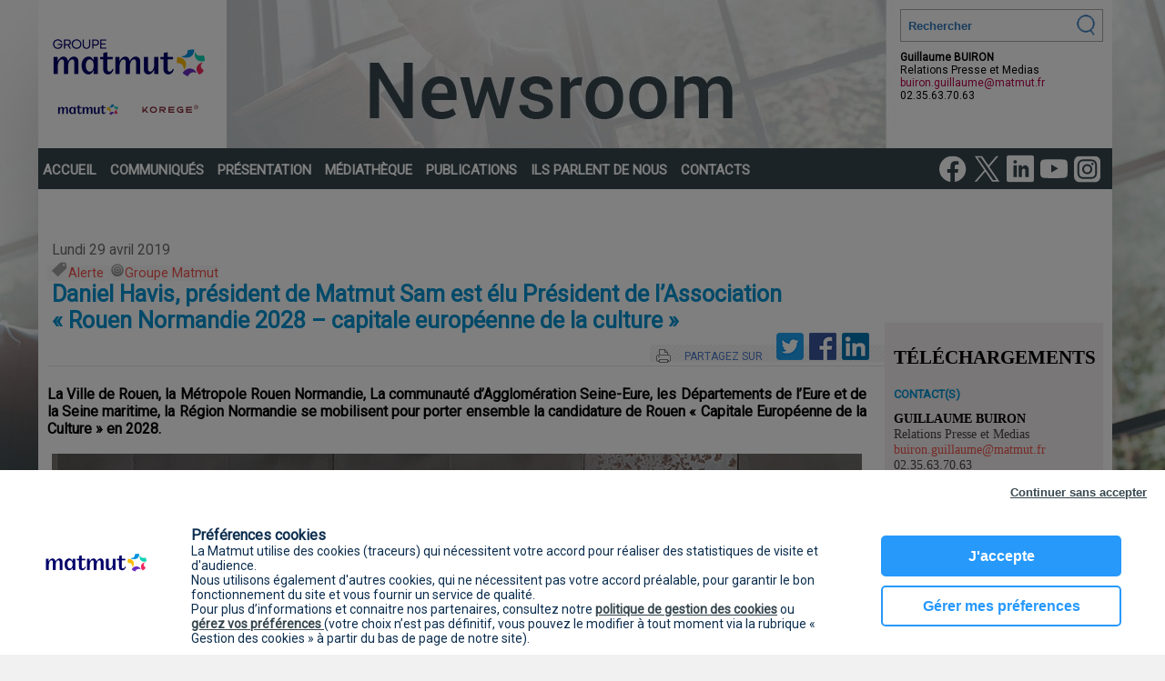

--- FILE ---
content_type: text/html; charset=utf-8
request_url: https://presse.matmut.fr/communique/193859/Daniel-Havis-president-de-Matmut-Sam-est-elu-President-de-l-Association-Rouen-Normandie-2028-capitale-europeenne-de-culture?cm=1
body_size: 67392
content:


<!doctype html>
<html id="ctl00_html" lang="fr" xmlns:og="http://ogp.me/ns#" xml:lang="fr">
<head><meta charset="utf-8" /><link href='//fonts.googleapis.com/css?family=Roboto|Roboto+Condensed' rel='stylesheet' type='text/css'>
<title>
	Daniel Havis, président de Matmut Sam est élu Président de l’Association « Rouen Normandie 2028 – capitale européenne de la culture » - Espace presse MATMUT
</title><meta name="twitter:title" content="Daniel Havis, pr&#233;sident de Matmut Sam est &#233;lu Pr&#233;sident de l’Association &#171; Rouen Normandie 2028 – capitale europ&#233;enne de la culture &#187; - Espace presse MATMUT" /><meta id="ctl00_MetaDescription" name="description" content="La Ville de Rouen, la Métropole Rouen Normandie, La communauté d’Agglomération Seine-Eure, les Départements de l’Eure et de la Seine maritime, la Région Normandie se mobilisent pour porter ensemble la candidature de Rouen « Capitale Européenne de la Culture » en 2028." /><meta name='twitter:description' content='La Ville de Rouen, la M&#233;tropole Rouen Normandie, La communaut&#233; d’Agglom&#233;ration Seine-Eure, les D&#233;partements de l’Eure et de la Seine maritime, la R&#233;gion Normandie se mobilisent pour porter ensemble la candidature de Rouen &#171; Capitale Europ&#233;enne de la Culture &#187; en 2028. ' />
<link rel='image_src' href='https://presse.matmut.fr/Virtual/T137378W500H000.png' type='image/png' />
<link rel='image_url' href='https://presse.matmut.fr/Virtual/T137378W500H000.png' type='image/png' />
<meta property='og:image' content='https://presse.matmut.fr/Virtual/T137378W500H000.png' />
<meta name='twitter:image' content='https://presse.matmut.fr/Virtual/T137378W500H000.png' /><meta property='og:image:width' content='500' />
<meta property='og:image:height' content='333' />
<meta property='og:image:type' content='image/png' />
<meta property='og:url' content='https://presse.matmut.fr/communique/193859/Daniel-Havis-president-de-Matmut-Sam-est-elu-President-de-l-Association-Rouen-Normandie-2028-capitale-europeenne-de-culture?cm=1' /><meta name='twitter:card' content='summary_large_image'>
<meta id="ctl00_MetaFBDescription" property="og:description" name="og:description" content="La Ville de Rouen, la Métropole Rouen Normandie, La communauté d’Agglomération Seine-Eure, les Départements de l’Eure et de la Seine maritime, la Région Normandie se mobilisent pour porter ensemble la candidature de Rouen « Capitale Européenne de la Culture » en 2028." /><meta id="ctl00_MetaFBTitle" property="og:title" name="og:title" content="Daniel Havis, président de Matmut Sam est élu Président de l’Association « Rouen Normandie 2028 – capitale européenne de la culture »" /><meta name="viewport" content="width=device-width, initial-scale=1, maximum-scale=1" /><meta name="format-detection" content="telephone=no" />
    <!--links-->

    <link rel='shortcut icon' type='image/png' href='https://presse.matmut.fr/Handlers/HTFile.ashx?ATT=1614&DU=191518' />
    <!--links2-->
    <script type="text/javascript" src="https://ajax.googleapis.com/ajax/libs/jquery/3.2.1/jquery.min.js"></script>
    <!--links3-->
    
    
    <script type='text/javascript' src='/script/swfobject.js'></script>
    <script type='text/javascript' src='/script/jwplayer.js'></script>
<!--     <script type='text/javascript' src='/script/jquery.anythingslider.min.js'></script> -->
    <script type='text/javascript' src='/script/jquery.anythingslider_2017.js'></script>
    <script type="text/javascript" src='/script/jquery.scrollintoview.min.js' ></script>
     <link rel="stylesheet" type="text/css" href="/css/jquery.qtip.min.css" />
    <script type="text/javascript" src='/script/jquery.qtip.min.js' ></script>
    <style type="text/css" >
        .ActionCol {white-space:nowrap;}
        .PanelEvent {margin-left:-1000px;
                     margin-right:-1000px;
                     padding-left:1000px;
                     padding-top:10px;
                     padding-bottom:10px;
                     margin-bottom:10px;
                     clear:both;
                     font-size:larger;
                     background-color: #e8e8e8;
                     border-top:4px solid #bc0004;
                     border-bottom:2px inset  #bc0004;        
        }
        .LkEventRegister 
        {
            line-height: 27px;
            padding:15px;
            color:white;
            background: url('/images/red/eve_ico_buscar.png') no-repeat scroll left center rgba(0, 0, 0, 0);
        }
        .tblEvtRegisterForm {margin-left:80px;}
        .tblEvtRegisterForm td span
        {
            background: url(../images/eve2_label_mark.gif) no-repeat right top;
            padding: 0 8px 0 0;
        }
        .tblEvtRegisterForm tr td:first-child {
            text-align:right;
            vertical-align: middle;
        }
        .LkEventP 
        {
            text-align:center;
            border-radius:2px;
            background-color:#ff9c02;
            font-size:18px;
            color:White;
            font-weight:bold;
            line-height:30px;
        }

    </style>
    <!--[if lt IE 9]>

       <style type="text/css">

       .eve_text_legend {
           background:transparent;
           filter:progid:DXImageTransform.Microsoft.gradient(startColorstr=#66000000,endColorstr=#66000000);
           zoom: 1;
        } 

        </style>

    <![endif]-->
    <script type="text/javascript">

        function SaveVideoHit(myimg) {
                var BackOfficeURL = 'https://back-office.pr-rooms.com';
                var mediaid = jQuery(myimg).attr("MediaId");
                var sitekey = jQuery(myimg).attr("SiteKey");
                var userip = jQuery(myimg).attr("ClientIP");
                var userhost = jQuery(myimg).attr("ClientHost");
                var webMethod = BackOfficeURL+'/HTWebService.asmx/MediaSaveHit'
                var parameters = "{'mediaid':'" + mediaid + "','sitekey':'" + sitekey + "','clientip':'" + userip + "','clienthost':'" + userhost + "'}"
                
                window.status = 'SaveVideoHit start';
                jQuery.ajax({
                    type: "POST",
                    url: webMethod,
                    data: parameters,
                    crossDomain:true,
                    contentType: "application/json; charset=utf-8",
                    dataType: "json",
                    success: function(msg) {
                        var response = msg.d;
                        if (response == 'OK') { window.status = 'SaveVideoHit OK'; } else window.status='SaveVideoHit fails';
                    },
                    error: function(e) {
                        window.status='failure de l appel du web service SaveVideoHit:' + e;
                    }
                });
         }
        
    </script>
    
    
<link type="text/css" rel="stylesheet" href="/css/barnabe/style.css?date=04022019" /><link type="text/css" href="/css/NewsRoomAdam.css" rel="stylesheet" media="all" /><link type="text/css" href="/css/anythingslider.css" rel="stylesheet" /><link type="text/css" href="/css/barnabe/AdamToBarnabe.css?date=11072018" rel="stylesheet" /><link type="text/css" href="/css/barnabe/responsive.css?date=29082017" rel="stylesheet" />
        <script src='/script/jquery.tools.1.2.6.min.js' type="text/javascript" ></script>
    
    <script src='/script/Adam.js?date=24082018' type="text/javascript" ></script>
    <script src='/script/jquery.cookie.js' type="text/javascript" ></script>
    <script src='/script/respo/jquery-ui.min.js' type="text/javascript" ></script>
    
    
<link type='text/css' href='https://presse.matmut.fr/Handlers/HTFile.ashx?ATT=1259&DU=171518' rel='stylesheet' /><script  type='text/javascript' src='https://presse.matmut.fr/Handlers/HTFile.ashx?ATT=1261&DU=051530' ></script><!-- Google Tag Manager --><script>(function(w,d,s,l,i){w[l]=w[l]||[];w[l].push({'gtm.start':new Date().getTime(),event:'gtm.js'});var f=d.getElementsByTagName(s)[0],j =d.createElement(s),dl=l!='dataLayer'?'&l='+l:'';j.async=true;j.src='https://www.googletagmanager.com/gtm.js?id='+i+dl;f.parentNode.insertBefore(j,f);})(window,document,'script','dataLayer','GTM-TBSG8NK');</script><!-- End Google Tag Manager --></head>
<body>
<div class="barnabe">
<form name="aspnetForm" method="post" action="/communique/193859/Daniel-Havis-president-de-Matmut-Sam-est-elu-President-de-l-Association-Rouen-Normandie-2028-capitale-europeenne-de-culture?cm=1" id="aspnetForm">
<div>
<input type="hidden" name="__EVENTTARGET" id="__EVENTTARGET" value="" />
<input type="hidden" name="__EVENTARGUMENT" id="__EVENTARGUMENT" value="" />
<input type="hidden" name="__VIEWSTATE" id="__VIEWSTATE" value="/[base64]/[base64]/[base64]/[base64]/[base64]/Rk9STUFUPUxJU1QyJlRZUEU9MTE1ODUmJkxBQkVMPTExMzU0Jz5SU0U8L2E+PC9saT48bGkgcHJzbWlkPScxMjAwJz48YSBocmVmPScvYnJlbGVhc2VzLmFzcHg/Rk9STUFUPUxJU1QyJlRZUEU9MTE1ODUmJkxBQkVMPTExMzUwJz5TcG9uc29yaW5nIHNwb3J0aWY8L2E+PC9saT48bGkgcHJzbWlkPScxMjAxJz48YSBocmVmPScvYnJlbGVhc2VzLmFzcHg/[base64]/[base64]/[base64]/[base64]/[base64]/[base64]/[base64]/[base64]////8PZAUpY3RsMDAkQ29udGVudFBsYWNlSG9sZGVyMSRsdkF1ZGlvT3ZlcmxheXMPPCsADgMIZgxmDQL/////[base64]/////D2QFKGN0bDAwJENvbnRlbnRQbGFjZUhvbGRlcjEkbHZMYXN0UmVsZWFzZXMPFCsADmRkZGRkZGQ8KwAFAAIFZGRkZgL/////D2QFImN0bDAwJENvbnRlbnRQbGFjZUhvbGRlcjEkbHZJbWFnZXMPPCsADgMIZgxmDQL/////D2QFKWN0bDAwJENvbnRlbnRQbGFjZUhvbGRlcjEkbHZJbWFnZU92ZXJsYXlzDzwrAA4DCGYMZg0C/////w9kBSRjdGwwMCRDb250ZW50UGxhY2VIb2xkZXIxJGx2UHJvZHVjdHMPZ2QFImN0bDAwJENvbnRlbnRQbGFjZUhvbGRlcjEkbHZRdW90ZXMPPCsADgMIZgxmDQL/////D2QFIWN0bDAwJENvbnRlbnRQbGFjZUhvbGRlcjEkbHZGaWxlcw88KwAOAwhmDGYNAv////8PZAUgY3RsMDAkQ29udGVudFBsYWNlSG9sZGVyMSRsdlVSTHMPPCsADgMIZgxmDQL/////D2QFJWN0bDAwJENvbnRlbnRQbGFjZUhvbGRlcjEkbHZTdWJFdmVudHMPZ2QZRA9cldBK5rQlI2AYV9qfNoqcxFqduv+9l1sE5be1Cg==" />
</div>

<script type="text/javascript">
//<![CDATA[
var theForm = document.forms['aspnetForm'];
if (!theForm) {
    theForm = document.aspnetForm;
}
function __doPostBack(eventTarget, eventArgument) {
    if (!theForm.onsubmit || (theForm.onsubmit() != false)) {
        theForm.__EVENTTARGET.value = eventTarget;
        theForm.__EVENTARGUMENT.value = eventArgument;
        theForm.submit();
    }
}
//]]>
</script>


<script src="/WebResource.axd?d=Piezfrp05oAzQdXy-Js_l73InSunRO_KPTbUPdPh5MLgxuJbS_KJ4ZbP71gudOJn1ghxpO2wp90db7xEr9KKJs3f3eP1wik-CMsdIl5aZMQ1&amp;t=638901541900000000" type="text/javascript"></script>


<script src="/ScriptResource.axd?d=CsrT3g2Bb2pSymJjlMhAnZvrVcOirzk4GGSvkSbJwQ65E8_64Lh8XKmw6yHkImHvPK5BgqClQdEGKY3SscXe2HJx-S7TGf9Ppc5ql5qXJsZIyh36zyA7Tr7isIdwdfP-DVmeOeznQZhZBU7POHs3YkMFo72uyG0z1L1_XZJ8F66otUH2WrjEFywi7q5YlZEZ0&amp;t=5c0e0825" type="text/javascript"></script>
<script type="text/javascript">
//<![CDATA[
if (typeof(Sys) === 'undefined') throw new Error('ASP.NET Ajax client-side framework failed to load.');
//]]>
</script>

<script src="/ScriptResource.axd?d=K-yWk5afgcsMY5lAhHki-VJO_L3yf4Smm6MBPwpgmjvJgimT36OVThiAYSTz4gSUCigU962vmHfNyzIQi_9LwiFsIU-T6QTbjpgJYeCubnLvrS9qooc79wpuvADvm9Tnoaxo6EqN7L4QqLVKgpEGRGQcrDjlTYJ5o0P_KqRwYQUR8NyC1ITUq_vYd0Dgukc50&amp;t=5c0e0825" type="text/javascript"></script>
<div>

	<input type="hidden" name="__VIEWSTATEGENERATOR" id="__VIEWSTATEGENERATOR" value="D7905F00" />
	<input type="hidden" name="__EVENTVALIDATION" id="__EVENTVALIDATION" value="/wEdAAanS3LUUd8LpTxkDyqy3HlAZdCo7uVeMhYWksUElT7zs/jekItQCDeQYnD73M9dzcu3eltbxC5NDTQGMJI0LTBRKLiZXgjm/kmyCM+weYrfrqsqhwUUmTruLFFXLQVRrYiBfPo9Y1eMypIznh3XY/My8OUpdGRdUBwkmgcwolgGiA==" />
</div>
    <script type="text/javascript">
//<![CDATA[
Sys.WebForms.PageRequestManager._initialize('ctl00$ScriptManager1', 'aspnetForm', [], [], [], 90, 'ctl00');
//]]>
</script>

    
<!-- Design is here -->
<div class="wrapper">
<!-- header is here -->
	<header>
        <div class="headerinside">
    	    <div class="logo">
        	    <a id="ctl00_hypLogo" href="../../">
                    <figure><img id="ctl00_ImgLogo" class="bimglogo" alt="logo" src="https://presse.matmut.fr/Handlers/HTFile.ashx?ATT=1683&amp;DU=051036" style="border-width:0px;" /></figure>
                </a>
            </div>
            <div class="headersubcontent"></div>
            <nav>
                <ul class='nav'><li prmid='3469'><a  href='/BHome.aspx' ><span>Accueil</span></a></li><li prmid='3454'><a  href='#' onclick='return false;' ><span>Communiqués</span></a><ul class='drop' prmid='3454'><li prsmid='1171'><a href='/breleases.aspx?FORMAT=LIST2&TYPE=11585'>Tous</a></li><li prsmid='1193'><a href='/breleases.aspx?FORMAT=LIST2&TYPE=11585&&LABEL=11353'>Institutionnel</a></li><li prsmid='1194'><a href='/breleases.aspx?FORMAT=LIST2&TYPE=11585&&LABEL=11347'>Finance, résultats</a></li><li prsmid='1195'><a href='/breleases.aspx?FORMAT=LIST2&TYPE=11585&&LABEL=11355'>Ressources humaines, Nominations</a></li><li prsmid='1196'><a href='/breleases.aspx?FORMAT=LIST2&TYPE=11585&&LABEL=11352'>Innovation, digital</a></li><li prsmid='1197'><a href='/breleases.aspx?FORMAT=LIST2&TYPE=11585&&LABEL=11348'>Produits, services</a></li><li prsmid='1198'><a href='/breleases.aspx?FORMAT=LIST2&TYPE=11585&&LABEL=11349'>Prévention</a></li><li prsmid='1199'><a href='/breleases.aspx?FORMAT=LIST2&TYPE=11585&&LABEL=11354'>RSE</a></li><li prsmid='1200'><a href='/breleases.aspx?FORMAT=LIST2&TYPE=11585&&LABEL=11350'>Sponsoring sportif</a></li><li prsmid='1201'><a href='/breleases.aspx?FORMAT=LIST2&TYPE=11585&&LABEL=11351'>Culture</a></li></ul></li><li prmid='3458'><a  href='#' onclick='return false;' ><span>Présentation</span></a><ul class='drop' prmid='3458'><li prsmid='1177'><a href='/bpage/784/A-propos-du-groupe-MATMUT'>Présentation Matmut</a></li><li prsmid='1176'><a href='/breleases.aspx?CONTENT=DIRIGEANTS&COLS=4&FORMAT=WALL&TYPE=11467'>Nos dirigeants / experts</a></li><li prsmid='1238'><a href='/breleases.aspx?COLS=4&FORMAT=LIST2&TYPE=11587'>Opinions</a></li></ul></li><li prmid='3455'><a  href='/MediaGallery.aspx' ><span>Médiathèque</span></a></li><li prmid='3456'><a  href='/Documentgallery.aspx?LABEL=11510' ><span>Publications</span></a></li><li prmid='3457'><a  href='/Breleases.aspx?CONTENT=RETOMBEES&FORMAT=LIST1' ><span>Ils parlent de nous</span></a></li><li prmid='3459'><a  href='/ContactUs.aspx' ><span>Contacts</span></a></li></ul>
                <div class="navsocial" >
                </div>
        	    <div class="clear"></div>
            </nav>
            <div class="search">
        	        <div class="search_in">
                        <input name="ctl00$txtSearchBarnabeMaster" type="text" id="ctl00_txtSearchBarnabeMaster" placeholder="Rechercher" />
                        <figure> 
                            <button ><img src="/images/clients/ramsay/search_icon.png" alt="search_icon" onclick="__doPostBack('ctl00$LkSearch','');" /></button>
                        </figure>
                        <a id="ctl00_LkSearch" href="javascript:__doPostBack(&#39;ctl00$LkSearch&#39;,&#39;&#39;)" style="display:none;">search</a>
                    </div>
            </div>
    	    <div class="clear"></div>
        </div>
    </header>
<!-- side bar menu -->
	<div class="side_bar"></div>
	<div class="menu">
        <div id="nav-icon"><span></span><span></span><span></span></div>
	</div> 

    
    <div class="barnabe_main" >
    <div class="barnabe_container" >

    <div id="ctl00_ContentPlaceHolder1_PanelPRRoomsContent" class="prrooms_release" dataid="193859" datatype="PRESSRELEASE" dataagencyclientid="" datacategoryname="Flash Alerte">
    <input type="hidden" name="ctl00$ContentPlaceHolder1$HdnVideoOffset" id="ctl00_ContentPlaceHolder1_HdnVideoOffset" value="0" />
    <input type="hidden" name="ctl00$ContentPlaceHolder1$HdnEvtSubEvents" id="ctl00_ContentPlaceHolder1_HdnEvtSubEvents" value="0" />
    <input type="hidden" name="ctl00$ContentPlaceHolder1$HdnHasNotSystemFields" id="ctl00_ContentPlaceHolder1_HdnHasNotSystemFields" />
    <div class="eve_content_left ">
        <div class="eve_title_bottom">
            <span class="eve_date_of_post" id="release_date_1">Lundi 29 avril 2019</span>
            <span id="ctl00_ContentPlaceHolder1_release_labels_1" class="eve_labels"><img src='/images/tag.png' alt='tag' /><a href='/breleases.aspx?FORMAT=LIST2&PARENT=MISC&LABEL=11508&TYPE=11586'>Alerte</a>, <img src='/images/target.png' alt='tag' /><a href='/breleases.aspx?FORMAT=LIST2&COMPANY=158846&TYPE=11586'>Groupe Matmut</a></span>
            
            <h1>Daniel Havis, pr&#233;sident de Matmut Sam est &#233;lu Pr&#233;sident de l’Association &#171;&nbsp;Rouen Normandie 2028 – capitale europ&#233;enne de la culture&nbsp;&#187;</h1>
            <div id="ctl00_ContentPlaceHolder1_SocialBox1" class="eve_social_box_outer">
                <div class="eve_social_box eve_fright">
                    <ul>
                        <li><a href="#" onclick="javascript:window.print();return false;">
                            <img alt="" src="../../images/eve_ico_print.png" style="border-width:0px;" /></a></li>
                        <li class="eve_compartir">
                            PARTAGEZ SUR</li>
                        <li>
                            <a id="ctl00_ContentPlaceHolder1_HypShareTwitter1" href="http://twitter.com/share?url=Daniel+Havis%2c+pr%c3%a9sident+de+Matmut+Sam+est+%c3%a9lu+Pr%c3%a9sident+de+l%e2%80%99Association+%c2%ab+Rouen+Normandie+2028+%e2%80%93+capitale+europ%c3%a9enne+de+la+culture+%c2%bb+http%3a%2f%2fbit.ly%2f2XVaxyG%0a" target="_twitter"><img class="smicon" alt="twitter" src="/images/tw-icon.png" border="0"/></a></li>
                        <li>
                            <a id="ctl00_ContentPlaceHolder1_hypShareFacebook1" href="https://www.facebook.com/share.php?u=https%3a%2f%2fpresse.matmut.fr%2fcommunique%2f193859%2fDaniel-Havis-president-de-Matmut-Sam-est-elu-President-de-l-Association-Rouen-Normandie-2028-capitale-europeenne-de-culture%3fcm%3d1" target="_facebook"><img class="smicon"  alt="facebook"  src="/images/fb-icon.png" border="0"/></a> </li>
                        <li>
                            <a id="ctl00_ContentPlaceHolder1_hypShareLinkedIn1" href="https://www.linkedin.com/shareArticle?mini=true&amp;url=https%3a%2f%2fpresse.matmut.fr%2fcommunique%2f193859%2fDaniel-Havis-president-de-Matmut-Sam-est-elu-President-de-l-Association-Rouen-Normandie-2028-capitale-europeenne-de-culture%3fcm%3d1&amp;title=Daniel+Havis%2c+pr%c3%a9sident+de+Matmut+Sam+est+%c3%a9lu+Pr%c3%a9sident+de+l%e2%80%99Association+%c2%ab+Rouen+Normandie+2028+%e2%80%93+capitale+europ%c3%a9enne+de+la+culture+%c2%bb&amp;summary=La+Ville+de+Rouen%2c+la+M%c3%a9tropole+Rouen+Normandie%2c+La+communaut%c3%a9+d%e2%80%99Agglom%c3%a9ration+Seine-Eure%2c+les+D%c3%a9partements+de+l%e2%80%99Eure+et+de+la+Seine+maritime%2c+la+R%c3%a9gion+Normandie+se+mobilisent+pour+porter+ensemble+la+candidature+de+Rouen...&amp;source=Espace+presse+MATMUT" target="_linkedin"><img class="smicon"  alt="linkedin"  src="/images/li-icon.png" border="0"/></a></li>

                        <li><span class='st_googleplus' ></span></li>
                        <li><span class='st_sharethis' ></span></li>
                    </ul>
                </div>
            </div>
        </div>
        <div class="eve_clear">
        </div>
        <h2 class="HeaderRelease">La Ville de Rouen, la Métropole Rouen Normandie, La communauté d’Agglomération Seine-Eure, les Départements de l’Eure et de la Seine maritime, la Région Normandie se mobilisent pour porter ensemble la candidature de Rouen « Capitale Européenne de la Culture » en 2028.</h2>
        <div class="eve_single_post">
            <div id="ctl00_ContentPlaceHolder1_PanelMainPicture" style="position: relative; float: left;">
                <div>
                    <img id="ctl00_ContentPlaceHolder1_MainPicture" class="eve_release_mainpicture" iid="134298" src="https://presse.matmut.fr/~/Handlers/HTThumbnail.ashx?MEDIAID=134298&amp;width=900" alt="CEC 2028 - Daniel Havis" style="border-width:0px;float: none;" />
                    
                </div>
            </div>
            
            
            
            <div class="ContentRelease" >
                L’association « Rouen-Normandie 2028 – Capitale Européenne de la Culture » aura pour mission de concevoir et d’organiser les différentes phases d’élaboration de la candidature. L’objectif principal de la première phase de préfiguration de sa candidature sera notamment d’initier la dynamique de la candidature dans le cadre d’une stratégie globale de territoire, autour de la mobilisation de l’ensemble des acteurs impliqués et représentés.&nbsp;&nbsp;<br><br>Lors du Conseil d’administration qui a suivi la première Assemblée générale de l’association qui s’est tenue ce lundi 29 avril à Rouen, il a été procédé à l’élection du Bureau et notamment à l’élection du Président de l’association, Daniel Havis, Président de Matmut Sam. Le recrutement du chef de projet Thomas Malgras a été validé, tout comme le recours au Cabinet conseil « Écoute le paysage » sélectionné pour assister et accompagner d’un point de vue stratégique la candidature conformément aux attendus de la Commission européenne.&nbsp;<br><br>La nomination de Daniel Havis trouve résonnance dans la démarche de Matmut pour les arts, qui privilégie l’accès à la culture pour tous les publics. Encourager l’émergence de talents, accompagner les projets innovants, nouer des partenariats avec des structures culturelles reconnues afin de rendre l’art et la culture accessible à tous, tel est le sens donné à l’ensemble des opérations menées par la Matmut. C’est notamment le cas avec son Centre d’Art Contemporain, à Saint-Pierre-de-Varengeville (Seine-Maritime) qui, fort de ses plus de 150 000 visiteurs depuis son ouverture en 2011, est devenu un lieu artistique incontournable en Normandie. S’ajoute à cela le Prix Littéraire Matmut pour les arts, l’édition de votre premier roman, lancé en 2013 qui lui aussi s’inscrit dans la continuité de l’engagement culturel de l’entreprise, pleinement orienté en faveur des talents débutants ou émergents.&nbsp;<br>&nbsp;
            </div>
               
            <div align="center"></div>
        </div>
        
        <div id="ctl00_ContentPlaceHolder1_PanelAbout" class="eve_blue_box">
            <h4>
                
                A propos du Groupe Matmut
            </h4>
            <p style="text-align: justify"><img class='baboutbrandimg' src='~/Handlers/HTThumbnail.ashx?MEDIAID=186060&height=150'/><p style="text-align: justify;"><span style="font-size: 13px;"><span style="color: rgb(0, 0, 0);">Groupe mutualiste français, le Groupe Matmut est, avec 4,6 millions de sociétaires et 8,4 millions de contrats d’assurance gérés à fin 2024, un acteur majeur sur le marché français de l’assurance. Il offre à tous – particuliers, professionnels, entreprises, associations – une gamme complète de produits d’assurance des personnes et des biens (auto, moto, bateau, habitation, responsabilités, protection de la famille, santé, prévoyance, protection juridique et assistance) et de services financiers et d’épargne (crédits auto, projet, assurance emprunteur, livret d’épargne, assurance vie, plan d’épargne retraite…). Le Groupe Matmut compte aujourd’hui 6 800 collaborateurs. La SGAM Matmut a réalisé un chiffre d’affaires (primes acquises) de 3,2 milliards d’euros en 2024.<br><br>Instrument financier coté sur Euronext Growth Paris : MATMU4.625%23FEB36. Code ISIN FR001400ZQ88.<br>Notation Moody’s groupe : A2 IFSR (stable) au 14 novembre 2024.</span></span></p></p>
            <span class="ClientSocials" ></span>
            <span class="ClientAddress" ></span>
            <span class="ClientPhone" ></span>
            <span class="ClientEmail" ></span>
        </div>
        
        
        <div id="repeat_date_labels">
            <span class="eve_date_of_post" id="release_date_2">Lundi 29 avril 2019</span> 
            <span class="eve_labels" id="release_labels_2"><img src='/images/tag.png' alt='tag' /><a href='/breleases.aspx?FORMAT=LIST2&PARENT=MISC&LABEL=11508&TYPE=11586'>Alerte</a>, <img src='/images/target.png' alt='tag' /><a href='/breleases.aspx?FORMAT=LIST2&COMPANY=158846&TYPE=11586'>Groupe Matmut</a></span>
        </div>

        <div class="eve_border_post">
            <div id="ctl00_ContentPlaceHolder1_SocialBox2" class="eve_social_box eve_fright">
                <ul>
                    <li><a href="#" onclick="javascript:window.print();return false;">
                        <img alt="" src="../../images/eve_ico_print.png" style="border-width:0px;" /></a></li>
                    <li class="eve_compartir">
                        PARTAGEZ SUR</li>

                        <li>
                            <a id="ctl00_ContentPlaceHolder1_hypShareTwitter2" href="http://twitter.com/share?url=Daniel+Havis%2c+pr%c3%a9sident+de+Matmut+Sam+est+%c3%a9lu+Pr%c3%a9sident+de+l%e2%80%99Association+%c2%ab+Rouen+Normandie+2028+%e2%80%93+capitale+europ%c3%a9enne+de+la+culture+%c2%bb+http%3a%2f%2fbit.ly%2f2XVaxyG%0a" target="_twitter"><img class="smicon" alt="twitter" src="/images/tw-icon.png" border="0"/></a></li>
                        <li>
                            <a id="ctl00_ContentPlaceHolder1_hypShareFacebook2" href="https://www.facebook.com/share.php?u=https%3a%2f%2fpresse.matmut.fr%2fcommunique%2f193859%2fDaniel-Havis-president-de-Matmut-Sam-est-elu-President-de-l-Association-Rouen-Normandie-2028-capitale-europeenne-de-culture%3fcm%3d1" target="_facebook"><img  class="smicon" alt="facebook"  src="/images/fb-icon.png" border="0"/></a> </li>
                        <li>
                            <a id="ctl00_ContentPlaceHolder1_hypShareLinkedIn2" href="https://www.linkedin.com/shareArticle?mini=true&amp;url=https%3a%2f%2fpresse.matmut.fr%2fcommunique%2f193859%2fDaniel-Havis-president-de-Matmut-Sam-est-elu-President-de-l-Association-Rouen-Normandie-2028-capitale-europeenne-de-culture%3fcm%3d1&amp;title=Daniel+Havis%2c+pr%c3%a9sident+de+Matmut+Sam+est+%c3%a9lu+Pr%c3%a9sident+de+l%e2%80%99Association+%c2%ab+Rouen+Normandie+2028+%e2%80%93+capitale+europ%c3%a9enne+de+la+culture+%c2%bb&amp;summary=La+Ville+de+Rouen%2c+la+M%c3%a9tropole+Rouen+Normandie%2c+La+communaut%c3%a9+d%e2%80%99Agglom%c3%a9ration+Seine-Eure%2c+les+D%c3%a9partements+de+l%e2%80%99Eure+et+de+la+Seine+maritime%2c+la+R%c3%a9gion+Normandie+se+mobilisent+pour+porter+ensemble+la+candidature+de+Rouen...&amp;source=Espace+presse+MATMUT" target="_linkedin"><img class="smicon"  alt="linkedin"  src="/images/li-icon.png" border="0"/></a></li>

                    <li><span class='st_googleplus' ></span></li>
                    <li><span class='st_sharethis' ></span></li>
                </ul>
            </div>
        </div>
        <div class="eve_link_center eve_row">
            <a href="#" class="eve_arrow">
                Remonter en haut de la page</a>
        </div>
        <div class="ModalBox" id="modalgoogleviewer" style="display:none;margin:auto;left:0;right:0;width:610px;">
            <a class="close" onclick="jQuery('#modalgoogleviewer').hide();"></a>
            <div class="eve_img_legend_icons" style="margin-left: 5px; padding: 8px 8px 8px 15px; top: 19px;">      
                <a id="googleviewer_download" href="#" target="_blank">              
                  <img title="Download" alt="download" src="/images/icon_download.png" class="icon_download" />
                </a>
            </div>            
            <iframe id='iframegoogleviewer' src="/images/loading.gif" width="600" height="400" border="0" style="text-align:center;border:0px;" ></iframe>
        </div>
        <div class="ModalBox" id="rowdiaporama" style="visibility:hidden;">
            <a class="close" onclick="jQuery('#rowdiaporama').hide();"></a>
            
                    <ul id="diaporama" >
                        
                    <li>
                        <div style="position: relative">
                            <div>
                                <img class="diaporama_img" mid='134298' src='/images/spacer1x1.gif' alt='CEC 2028 - Daniel Havis' width="900px" height="600px" style="width:900px;height:600px;"/>
                            </div>
                            <div style='max-width: 900px;' class="eve_text_legend">
                                 
                            </div>
                        </div>
                    </li>
                
                    </ul>
                
        </div>
    </div>
    <div class="eve_sidebar">
        
        
        

        
        
        

        
        
        
        
        
        
        
        
        <div id="ctl00_ContentPlaceHolder1_panelContact">
	
            <div class="eve_widget contact">
                <h5  id="h5Contact">Contact</h5>
                <ul class='ulcontact'>
                    <li class='cname'>Guillaume BUIRON</li><li>Relations Presse et Medias </li><li><script>document.write('<a target=\'blank\' href=\'mailto:' + 'ohveba.thvyynhzr@zngzhg.se'.rottreize() +'\' >' + 'ohveba.thvyynhzr@zngzhg.se'.rottreize() + '</a>');</script></li><li>02.35.63.70.63</li>
                </ul>
            </div>
        
</div>
        
                <div class="eve_widget lastreleases">
                    <h5  id="h5LastReleases">
                        Lire également</h5>
                    <ul class="eve_list">
                        
                <li style="font-size: 120%;"><span>
                    Jeudi 11 décembre 2025</span>
                    <br />
                    KOREGE devient partenaire officiel de la 50ème édition du salon Rétromobile
                    <a href='/communique/227375/KOREGE-devient-partenaire-officiel-de-50eme-edition-du-salon-Retromobile?cm=1'>[Lire le communiqué]</a>
                </li>
            
                <li style="font-size: 120%;"><span>
                    Vendredi 5 décembre 2025</span>
                    <br />
                     La Matmut s’associe à France TV Publicite en faveur du Téléthon 
                    <a href='/communique/227346/-La-Matmut-s-associe-a-France-TV-Publicite-en-faveur-du-Telethon?cm=1'>[Lire le communiqué]</a>
                </li>
            
                <li style="font-size: 120%;"><span>
                    Mercredi 12 février 2025</span>
                    <br />
                    La Matmut et la Grande Course du Grand Paris s’associent en 2025 et proposent une épreuve à allure libre, 100 % accessible et solidaire : le 5km Matmut #NésPourBouger
                    <a href='/communique/224552/La-Matmut-Grande-Course-du-Grand-Paris-s-associent-en-2025-proposent-epreuve-a-allure-libre-100-accessible-solidaire-5km-Matmut-NesPourBouger?cm=1'>[Lire le communiqué]</a>
                </li>
            
                <li style="font-size: 120%;"><span>
                    Mercredi 16 octobre 2024</span>
                    <br />
                     La Matmut soutient le "Grand Prix de l'Inclusion par le Sport L'Équipe"
                    <a href='/communique/223701/-La-Matmut-soutient-Grand-Prix-de-l-Inclusion-par-Sport-L-Equipe?cm=1'>[Lire le communiqué]</a>
                </li>
            
                <li style="font-size: 120%;"><span>
                    Mardi 12 mars 2024</span>
                    <br />
                    GT4 European Series 2024 - Cap sur l’Europe pour Matmut Évolution
                    <a href='/communique/221248/GT4-European-Series-2024-Cap-sur-l-Europe-pour-Matmut-Evolution?cm=1'>[Lire le communiqué]</a>
                </li>
            
                    </ul>
                    <a id="ctl00_ContentPlaceHolder1_lvLastReleases_hypAllReleases" class="eve_marker_link eve_fright" href="../../Breleases.aspx?FORMAT=LIST2&amp;TYPE=11586">Voir tous les communiqués</a>
                </div>
            
        
    </div>
</div>

    <script type="text/javascript">
        /* cree l'animation bidon permettant de positionner en absolute (au lieu de fixed) l'overlay */

        jQuery.tools.overlay.addEffect("prroomsgallery", function (css, done) {
            css.position = 'absolute';
            overlay = this.getOverlay();
            var t = Number(overlay.attr('ot')) + jQuery(window).scrollTop();
            css.top = t + 'px';
            var mid=overlay.attr('mid');
            var innerimg=jQuery('#innerimg'+mid);
            innerimg.attr('src','Handlers/HTFile.ashx?MEDIAID=' + mid);
            overlay.css(css).show();
            done.call();
        }, function (done) {
            this.getOverlay().hide();
            var but = this.getOverlay().find('.AImgResize');
            regularsize(but[0]);
            done.call();
            /* http://stackoverflow.com/questions/13991926/issue-with-positioning-jquery-ui-tools-overlay */
                });

        function toggleseh(id) {
            $('.allseh').not('#seh' + id).hide();
            $('#seh' + id).fadeToggle(500);
        }

        jQuery(document).ready(function () {
            //$('.SortCol').html('');
            /* copie des chamsp custom EVT  */
            var celement = $('#CustomEvtFields tbody');
            $("#ctl00_ContentPlaceHolder1_trEvtCustom").replaceWith(celement.html());
            $('#CustomEvtFields tbody').remove();
            var margin_top_right = jQuery(".eve_title_bottom").height() + 18;
            /*jQuery(".eve_sidebar").css("margin-top", margin_top_right + "px"); */

            if (jQuery.browser.msie && jQuery.browser.version == 7) jQuery("#diaporama_button").hide();

            resizeOverlays();
            resizeDiaporama();

            jQuery("img[rel]").each(function () {
                // position left/top de l'image qui s'affiche en overlay
                var relref = jQuery(this).attr('rel');
                var t = ((jQuery(window).height() - jQuery(relref).outerHeight()) / 2) ;
                var l = ((jQuery(window).width() - jQuery(relref).outerWidth()) / 2) + jQuery(window).scrollLeft();
                if (t < 20) t = 20;
                if (l < 20) l = 20;
                jQuery(relref).attr('ol', l).attr('ot', t);
                jQuery(this).overlay({ left: l, top: t, effect: 'prroomsgallery' });

            });

            jQuery("span[rel]").overlay();
            jQuery(".simple_overlay .close").click(function () { StopVideoInOverlays($(this).parent()); });
            //jQuery(".simple_overlay").center();

            setTimeout(function () { LoadAllDiaporamaImages(); }, 1000);

            $('.divsubsubevent').each(function () {
                var seid = $(this).parent().attr('seid');
                var mytitle = $('#subeventcontent' + seid + '_title').html();
                var myheader = $('#subeventcontent' + seid + '_header').html();
                var mylocation = $('#subeventcontent' + seid + '_location').html();
                var myaddress = $('#subeventcontent' + seid + '_address').html();
                var mydatetime = $('#subeventcontent' + seid + '_datetime').html();
                var mymainimage = $('#subeventcontent' + seid + '_mainimage').html();
                var myhtml = mymainimage + '<div><br/>' + myheader + '</div>';
                if ((myheader.length > 0) || (mymainimage.length > 0)) {
                    $(this).before('<div style="float:right;width:10px;"><a href="#" onclick="toggleseh('+seid+');return false;"><img src="/images/tree_plus.gif" /></a></div>');
                    $(this).after('<div style="display:none;border:1px solid #C1C1C1;padding:2px;margin-top:10px;border-radius:5px;background-color:#C1C1C1;" id="seh' +seid +'" class="allseh">'+myhtml + '</div>');
                };
            });

            
        });

        jQuery(window).resize(function () {
            resizeOverlays();
        });

        CreatePopupsWhenPossible(".ContentRelease");
        $(".simple_overlay").hover(function () {
            $(this).find(".eve_img_legend_icons").show();
        }, function () {
            $(this).find(".eve_img_legend_icons").hide();
        });
    </script>
    
    
        <script type="text/javascript" >
            // nexChannel Images
            jQuery(document).ready(function () {
                var insert_parent;
                var main = jQuery('.eve_release_mainpicture');
                if (main.length==0) {
                    insert_parent = jQuery('#ctl00_ContentPlaceHolder1_PanelMainPicture div');
                } else {
                   insert_parent=main.parent();
                }
               jQuery('#CF_CLIPPING_NOT_DOWNLOADED_IMAGES_URL .customvalue ul li').each(function () {
                    var src = jQuery(this).html();
                    insert_parent.append('<img src="'+src+'" class="eve_release_mainpicture" style="border-width:1px;border-style:solid;float: none;width:950px;" />');
                });
            });
        </script>
    
    <script type='text/javascript'>var JSONImages=[{Role:"MAIN_IMAGE",SizeW:"900",SizeH:"600",URL:"Handlers/HTFile.ashx?MEDIAID=134298"}];</script>
    </div> 
</div> 
    <div id='hiddensubevents'  style='display:none'>
        
    </div>


    <div style="clear:both;" />
<!-- Footer block -->
    <footer>
        <div class="footer_btm">
	<ul>
		<li class="pad_ttttleft">
			<div class="footer_in">
				<ul class="footer-pl-0" style="font-size:16px;">
					<li><a href="https://www.matmut.fr/"><h4 style="text-transform:none;text-align:left;font-size:24px;">Un groupe complet d’assurance</h4></a></li>
					<li><a href="https://www.matmut.fr/assurance/auto">Auto/Moto</a></li>
					<li><a href="https://www.matmut.fr/assurance/habitation">Habitation</a></li>
					<li><a href="https://www.matmut.fr/mutuelle/mutuelle-sante">Santé - Prévoyance</a></li>
					<li><a href="https://www.matmut.fr/assurance/accident-vie">Accidents de la Vie - Loisirs</a></li>
					<li><a href="https://www.matmut.fr/epargne-credit/epargne-financiere">Épargne - Crédits</a></li>
				</ul>
			</div>
		</li>
		<li>
		  <div class="footer_in">
			<ul class="footer-pl-0" style="font-size:16px;">
				<li><h4 style="text-transform:none;text-align:left;font-size:24px;">Notre Raison d'être</h4></li>
				<li><a href="https://www.matmut.fr/groupe-matmut/decouvrir-le-groupe/notre-raison-detre.html">Découvrez nos engagements collectifs</a></li>
			</ul>
			</div>
		</li>
		<li class="pad_no">
			<div class="footer_in">
				<h4 style="text-transform:none;text-align:left;font-size:24px;">Rejoignez la Matmut sur les réseaux sociaux</h4>
				<ul class="footer-pl-0" style="display:flex;justify-content:center;grid-gap: 1em;">
					<li class="px-4" style="display:inline"><a href="https://www.instagram.com/matmut/" target="_blank"><img src="/images/clients/matmut/ressoc/instagram-62px.svg" alt="lien vers Instagram Matmut" class="icons"></a></li>
					<li class="px-4" style="display:inline"><a href="https://www.facebook.com/MatmutAssurances" target="_blank"><img src="/images/clients/matmut/ressoc/facebook-62px.svg" alt="lien vers Facebook Matmut" class="icons"></a></li>
					<li class="px-4" style="display:inline"><a href="https://twitter.com/Matmut" target="_blank"><img src="/images/clients/matmut/ressoc/twitter-62px.svg" alt="lien vers Twitter Matmut" class="icons"></a></li>
					<li class="px-4" style="display:inline"><a href="https://www.linkedin.com/company/matmut/?originalSubdomain=fr" target="_blank"><img src="/images/clients/matmut/ressoc/linkedin-62px.svg" alt="lien vers LinkedIn Matmut" class="icons"></a></li>
					<li class="px-4" style="display:inline"><a href="https://www.youtube.com/matmutmedia" target="_blank"><img src="/images/clients/matmut/ressoc/youtube-62px.svg" alt="lien vers YouTube Matmut" class="icons"></a></li>
				</ul>
			</div>
		</li>
	</ul>
	<div class="clear"></div>
</div>
<div class="copy_right">
		<a href="https://presse.matmut.fr/bpage/1034/mentions-legales" target="_blank" style="margin-right:10px;">Mentions légales</a>
		<a href="https://presse.matmut.fr/bpage/889/protection_donnees_personnelles" style="margin-right:10px;">Protection des données personnelles</a>
		<a href="https://presse.matmut.fr/bpage/1035/gestion_des_cookies">Gestion des cookies</a>
</div>
<div class="ft_social">
<br>
<a class="powered" href="https://www.pr-rooms.com" target="_blank">powered by PR-Rooms</a>
</div>
<div class="clear"></div>
<div class="copy_year">
  <p>© 2022 MATMUT</p>
</div>


    </footer> 
</div>


 
<script type="text/javascript" >
    var barnabe = true;
    $(document).ready(function (e) {
        $('nav ul').clone().appendTo('.side_bar');
        $('.search_in').clone().appendTo('.side_bar');
        $('#nav-icon').click(function () {
            $('body').toggleClass('open');
        });
        $('.side_bar ul li ul').parent().find('> a').prepend("<span><span></span></span>");
        $('.side_bar ul li a').click(function (e) {
            $(this).parent().find('ul').slideToggle();
            $(this).parent().siblings().find('ul').slideUp();
            $(this).toggleClass("active");
            $(this).parent().siblings().find('a').removeClass("active");
        });
        $('#ctl00_txtSearchBarnabeMaster').keypress(function (e) {
            if (e.keyCode == 13) __doPostBack('ctl00$LkSearch', '');
        });
    });
</script>


</form>
</div>
</body>
</html>

   



--- FILE ---
content_type: text/css
request_url: https://presse.matmut.fr/css/barnabe/responsive.css?date=29082017
body_size: 8262
content:
@media(max-width:1650px){
	header{padding: 24px 20px 24px 20px;}
	.logo{padding: 0 2% 0 0;}
	nav > ul > li{padding: 0 16px;}
	.footer_btm > ul > li{padding: 0 15px;}
	footer{padding: 41px 40px 0;}
	nav > ul > li ul li{padding: 3px 27px;}
	}
@media(max-width:1300px){
	h2{font-size: 31px;}
	h3{font-size: 22px;}
	header{padding: 24px 15px 24px 15px;}
	.logo{width: 200px;padding: 0 10px 0 0;}
	nav{padding:25px 0;}
	.search{padding: 18px 0;}
	nav ul li{padding: 0 5px;}
	.search_in{width:165px;}
    .container{width: 100%;padding: 0 15px;}
    .barnabe_container{width: 100%;padding: 0 15px;}
	.slider_in figure img, .slick-slide img{width:100%;}
	.slick-next{right:10px;}
	.slick-prev{left:10px;z-index:1;}
	.slider_txt_inside h2{font-size:30px;line-height:35px;}
	.slider_txt_inside{width:90%;}
	.slider_txt_inside span{font-size:18px;}
	.dernier_lt{width: 61%;}
	.dernier_rt{width:39%;padding:0 0 0 20px;}
	.dernier_txt_in_lt figure img{width:100%;height:auto;}
	.dernier_txt_in_lt{width:50%;padding: 12px 10px 12px 0;}
	.dernier_txt_in_rt{width:50%;}
	.dernier_rt figure img{width:100%;height:auto;}
	.establish_in{max-width:100%;padding:39px 15px;}
	.establish_lt{width:60%;}
	.establish_rt{width:40%;}
	.establish_rt a figure img{width:100%;height:auto;}
	.establish_lt p{line-height:28px;}
	.publication_in_lt figure img{width:100%;height:auto;}
	.publication ul li{padding:0 15px;}
	.publication_in_lt{width:35%;}
	.publication_in_rt{width: 65%;}
	.publication_in_rt p{font-size: 19px;line-height: 23px;}
	.contact ul{margin:0;}
	.contact_in h2{font-size:25px;}
	footer{padding: 41px 15px 0;}
	.footer_btm > ul > li{padding:0 10px;}
	nav > ul > li ul li{padding: 3px 17px;}
	}
@media(max-width:1170px) {
    .eve_sidebar {
        margin-top: 0px;
        margin-bottom:20px;
        width: 100%;
        float: left;
    }
}
@media(max-width:1040px)	 {
    	.eve_content_left {width:800px;}
}
@media(max-width:991px){
	h2{font-size: 27px;}
	p{font-size:17px;line-height:20px;}
	header{padding: 15px 15px 15px 15px;}
	.logo{width: 130px;padding: 0 5px 0 0;}
	nav ul li{padding: 0 7px;}
	nav ul li a{font-size: 12px;}
	nav{padding: 15px 0;}
	.search{padding: 6px 0;}
	.search_in{width: 100px;}
	.search_in input{height:31px;padding: 0 28px 0 8px;}
	.search_in button img{width:14px;height:auto;}
	.banner > .container > h2{padding: 0 0 0 10px;}
	.slider_in > h2{top: 10px;left: 15px;}
	.slider_txt_inside h2{font-size: 28px;}
	.slick-dots li button{width:15px;height:15px;}
	.slick-dots{bottom: 7px;}
	.slider_txt_inside {left:15px;}
	.pagination ul li{width:50px;}
	.dernier_lt_hd a{margin:5px 0 0;}
	.dernier{padding: 20px 0 25px;}
	.barnabe_main {padding: 20px 0 25px;}
	.social ul li a{width:50px;}
	.establish_lt p{font-size: 22px;}
	.contact_in h2{font-size:20px;}
	.presse_lt{width:30%;}
	.presse_rt a{    font-size: 15px;}
	.presse_lt figure img{width:100%;}
	.footer_btm > ul > li {padding:0 0px 30px; width:32.7%; vertical-align:top; float:none;}
	.publication ul{display: block;}
	.publication ul li{width:48%;vertical-align:top;padding:0 5px 15px;}
	.pad_right{text-align:left;}
	.publication{padding: 33px 0 25px;}
	.footer_btm{padding:0;}
	nav > ul > li ul li{padding: 4px 13px;}
	.eve_content_left {width:100%;}
	}
@media(max-width:767px){
	h2{font-size: 22px;}
	h3{font-size:20px;}
	p{font-size:15px;line-height:19px !important;}
	nav{display:none;}
	.search{display:none;}
	#nav-icon{display:block;width:33px;}
	.side_bar{display:block; width:240px; background:#152f4e; height:100%; position:fixed; top:0; right:-240px; z-index:99; transition:all 0.3s ease-in-out;			    -moz-transition:all 0.3s ease-in-out;-0-transition:all 0.3s ease-in-out;-web-transition:all 0.3s ease-in-out;-ms-transition:all 0.3s ease-in-out; overflow:    auto;padding:25px 0;}
	.side_bar > ul > li ul {display:none;}
	.side_bar ul > li ul{position:static;background:#152f4e;}
	.side_bar ul{padding:0;}   
	.side_bar ul li{float:none; display:block; width:100%; margin:0; padding:0;  background:none;border:none;position: relative;} 
	.side_bar ul li a{display:block;padding:7px 0;font-size:16px;color:#fff;}
	.side_bar ul li a:hover{background:#fff; color:#152f4e;}
	.menu{width: 33px;height: 28px;text-align: center;margin: 0 auto;position:absolute;right:15px;top:16px;z-index:9;padding:4px 0;}
	.side_bar nav ul{display:block; position:static;padding:0; box-sizing:border-box; }
	.side_bar nav ul{width:100%; padding:0;position: relative;}
	.wrapper{position:relative; top:0; right:0; transition:all 0.3s ease-in-out;-moz-transition:all 0.3s ease-in-out;-0-transition:all 0.3s ease-in-out;     -web-transition:all 0.3s ease-in-out;-ms-transition:all 0.3s ease-in-out;}    
	body.open{overflow:hidden;}
	.open .wrapper{right:240px;top:0px;overflow:hidden;}    
	.open .side_bar{right:0}
	.open .menu{right:3px;}
	.side_bar .search_in{width:86%;margin:9px 0 0;}
	::-webkit-input-placeholder {color:#fff;font-weight:bold;}
	::-moz-placeholder {color:#fff;font-weight:bold;}
	::-ms-input-placeholder {color:#fff;font-weight:bold;}
	::-moz-placeholder {color:#fff;font-weight:bold;}
	.search_in input{color:#fff;}
	.slider_txt_inside h2{font-size: 16px;line-height:20px;}
	.slick-next, .slick-prev{width: 15px;height: 30px;}
	.banner{padding: 10px 0 12px;}
	.dernier_lt{width:100%;float:none;padding:0 0 20px;}
	.dernier_rt{width:100%;float:none;padding:0;}
	.dernier_rt h2{padding:0 0 9px 0px;}
	.pagination ul li{width:35px;}
	.pagination ul li a{font-size:20px;}
	.dernier_txt_in_rt a, .dernier_txt span{font-size:16px;}
	.establish_lt p{line-height: 28px !important;}
	.establish_in{padding: 20px 15px;}
	.contact ul li{padding:0 10px;}
	.presse_lt{width:20%;}
	.presse_lt a{display:block;}
	.contact ul{display:block;}
	.width2{width:100% !important;}
	.contact ul li{vertical-align:top;width:49%;}
	.copy_year{position:static;transform:none;padding:25px 0 0;text-align:center;}
	footer{padding: 25px 15px 0;}
	.eve_content_left {width:100%;}
	.eve_sidebar{width:100%}
	}
@media(max-width:599px){
	h2{font-size: 20px;}
	h3{font-size:17px;}
	.slider_txt_inside span{font-size: 16px;}
	.slider_txt_inside{bottom: 22px;}
	.slick-dots{bottom: 2px;}
	.social ul li{padding:0 15px;}
	.social{padding:18px 0;}
	.social ul li a{width:40px;}
	.establish_lt{width:100%;float:none;padding: 0 0 25px;}
	.establish_rt{width:100%;float:none;text-align:center;    padding: 0 50px;}
	.establish_lt p{font-size:18px;line-height:22px !important;}
	.publication ul{display:block;}
	.publication ul li{width:100%;padding:0;}
	.publication_in{padding: 0 0 35px;}
	.contact ul li{width:100%;padding:0 0 15px;}
	.footer_btm > ul > li{width:49.6%;}
	.publication_in {text-align:center;}
	.publication_in_lt{float:none; width:100%; display:block; padding:0 0 15px;}
	.publication_in_lt figure img{max-width:100%; width:auto;}
	.publication_in_rt{float:none; width:100%; display:block;}
	.pad_none{padding-left:0 !important;}
	.width1{width: 80px !important;}
	.eve_sidebar{width:100%}
	}
@media(max-width:479px){
	h2{font-size: 17px;}
	h4{font-size:15px;}
	.slick-dots{display:none !important;}
	.slider_in > h2{position:static;color:#0d2f50;}
	.slider_txt_inside{position:static;width:100%;}
	.slider_txt_inside span, .slider_txt_inside h2{text-shadow:none;}
	.slider_in_inside figure{margin:0 0 15px;}
	.slick-prev, .slick-next{top: 30%;}
	.slider_txt_inside h2{font-size: 15px;line-height: 17px;}
	.dernier_txt_in_lt{width:100%;padding:0 0 15px;}
	.dernier_txt_in_rt{width:100%;}
	.dernier_txt h3{padding:0 0 15px;}
	.dernier_lt_hd a{margin:0;font-size:17px;}
	.dernier_txt_in_rt p{text-align:justify;}
	.pagination ul li{width:30px;}
	.pagination ul li a{font-size:16px;}
	.width1.arrow{padding:0;}
	.social ul li{padding: 0 13px;}
	.footer_btm > ul > li{width:100%;text-align:center;padding:0 0 20px;}
	.pad_right ul li{text-align:center;}
	.copy_year{width: 252px;}
	.copy_year p{padding:0 0 10px;}
	.eve_sidebar{width:100%}
    #PRRooms_ContactUs .eve2_contact_form {width:100%;}
    #PRRooms_ContactUs .contactform650 {width:100%;}
    #PRRooms_ContactUs .eve2_fieldset input.ff_long {width:95%;}
    #PRRooms_ContactUs .eve2_fieldset input { width: 95%;    }
    #PRRooms_ContactUs .eve2_fright {float:left;}
    #PRRooms_ContactUs .eve2_fieldset textarea {width:95%;}
	}

--- FILE ---
content_type: application/javascript
request_url: https://presse.matmut.fr/script/clients/matmut/privacy_v2_54.js
body_size: 54741
content:
/*
 * tagContainer Privacy v59
 * Copyright Tag Commander
 * http://www.tagcommander.com/
 * Generated: 30/04/2021 08:41:35
 * ---
 * Version   : 018
 * IDP       : 54
 * IDS       : 4772
 */
/*!compressed by terser*/ if(tc_privacy_used="undefined"!=typeof tc_privacy_used?tc_privacy_used:0,"0"==tc_privacy_used){"undefined"==typeof tC&&(!function(t){var e,i=t.document,n=Object.prototype.toString,a=function(t,i){return new a.fn.init(t,i,e)},r={};a.prototype={constructor:a,init:function(t){return t?t.nodeType?(this.context=t,this[0]=t,this.length=1,this):void 0:this},each:function(t,e){return a.each(this,t,e)},ready:function(t){return a.ready.promise(t),this}},a.fn=a.prototype,a.fn.init.prototype=a.fn,a.ssl=a.ssl||"https://manager.",a.isFunction=a.isFunction||function(t){return"function"===a.type(t)},a.inArray=a.inArray||function(t,e,i){var n,a=Array.prototype.indexOf;if(e){if(a)return a.call(e,t,i);for(n=e.length,i=i?i<0?Math.max(0,n+i):i:0;i<n;i++)if(i in e&&e[i]===t)return i}return-1},a.type=a.type||function(t){return null==t?String(t):r[n.call(t)]||"object"},a.each=a.each||function(t,e,i){var n,r=0,o=t.length,c=null==o||a.isFunction(t);if(i)if(c){for(n in t)if(!1===e.apply(t[n],i))break}else for(;r<o&&!1!==e.apply(t[r++],i););else if(c){for(n in t)if(!1===e.call(t[n],n,t[n]))break}else for(;r<o&&!1!==e.call(t[r],r,t[r++]););return t},a.log=a.log||function(t,e){try{a.getCookie("tCdebugLib")&&console&&console[e||"log"](t)}catch(t){}},e=a(i),t.tC=a}(window),tC.id_site=String(4772)),function(){"use strict";var t=window.tC;if(null!=t&&!t.cact){window.caReady=window.caReady||[],window.cact=window.cact||function(){window.caReady.push(arguments)},t.cact={};var e=function(t){return"[object Arguments]"===t.toString()||Array.isArray(t)},i=function(){},n=function(e){var n=e.event;if(null!=t.cact[n]){var a=e.callback||i;e._done=!0,t.cact[n](e,a)}else null==n&&(e._done=!0)},a=function(t){var e,i;return"object"==typeof t[1]?(e=t[1],i=t[2]):"function"==typeof t[1]?(e={},i=t[1]):e={},e.event=t[0],null!=i&&(e.callback=i),e};Object.defineProperty(window.caReady,"push",{value:function(t){e(t)&&(t=a(t)),null!=t.event&&(Array.prototype.push.call(window.caReady,t),n(t))}}),t.cact.exec=function(){for(var t=0;t<window.caReady.length;++t){var i=window.caReady[t];i._done||(e(i)&&(i=a(i),window.caReady[t]=i),n(i))}},t.cact.exec()}}(),function(){"use strict";var t=window.tC;null!=t&&null!=t.cact&&(t.cact["consent.get"]=function(e,i){i(t.privacy.getConsent({pretty:!0}))},t.cact["consent.onUpdate"]=function(e,i){var n=t.privacy.getConsent({pretty:!0});n.updateEvent="unset"===n.consent.status?"unset":"set";var a="unset"===n.updateEvent?"set":"changed";i(n);var r=function(e){var n=t.privacy.getConsent({pretty:!0});"consent-revoke"===e.type?(n.updateEvent="revoked",a="set"):(n.updateEvent=a,a="changed"),i(n)};t.eventTarget.addEventListener("consent-update",r),t.eventTarget.addEventListener("consent-revoke",r)},t.cact["consent.update"]=function(e,i){t.privacy.updateConsent({pretty:!0,status:e.status,action:e.action,categories:e.categories,vendors:e.vendors,sendHit:e.sendHit}),i(t.privacy.getConsent({pretty:!0}))},t.cact["consent.revoke"]=function(e,i){t.privacy.revokeConsent(),i({})})}(),tC.script={add:function(t,e,i){var n=document.getElementsByTagName("body")[0]||document.getElementsByTagName("script")[0].parentNode,a=document.createElement("script");a.type="text/javascript",a.async=!0,a.src=t,a.charset="utf-8",a.id="tc_script_"+Math.random(),n?(e&&(a.addEventListener?a.addEventListener("load",(function(){e()}),!1):a.onreadystatechange=function(){a.readyState in{loaded:1,complete:1}&&(a.onreadystatechange=null,e())}),i&&"number"==typeof i&&setTimeout((function(){n&&a.parentNode&&n.removeChild(a)}),i),n.insertBefore(a,n.firstChild)):tC.log("tC.script error : the element  is not found ! the file "+t+" is not implemented !","warn")}},tC.privacyVersion="018",tC.privacyID=54,function(){"use strict";if(window.tC=window.tC||{},null==window.tC.Bitfield){var t=function(t,e){if(isNaN(t)||t<0||t>=e)throw new RangeError("Bitfield: invalid index");return t>>3},e=function(t){return 1<<t%8},i=function(t){if(isNaN(t)||t<=0)throw new Error("Bitfield: size must be greater than zero");var e=Math.ceil(t/8);this.buffer=new Uint8Array(e),this.length=t};i.fromBase64URL=function(t){var e=t.replace(/\-/g,"+").replace(/_/g,"/"),n=atob(e),a=new i(8*n.length);for(var r in n)n.hasOwnProperty(r)&&(a.buffer[r]=n.charCodeAt(r));return a},i.prototype.toBase64URL=function(){var t=String.fromCharCode.apply(null,this.buffer);return btoa(t).replace(/\+/g,"-").replace(/\//g,"_")},i.fromArray=function(t){for(var e=new i(t.length),n=0;n<t.length;++n)t[n]&&e.set(n);return e},i.prototype.toArray=function(){for(var t=Array(this.length),e=0;e<this.length;++e)t[e]=this.get(e);return t},i.prototype.get=function(i){var n=t(i,this.length),a=e(i);return Boolean(this.buffer[n]&a)},i.prototype.set=function(i){var n=t(i,this.length),a=e(i);return this.buffer[n]|=a,this},i.prototype.unset=function(i){var n=t(i,this.length),a=e(i);return this.buffer[n]&=~a,this},window.tC.Bitfield=i}}(),tC.setCookie=tC.setCookie||function(t,e,i,n,a,r,o){var c=!1;a||(c=!0,a=tC.domain());var s=tC.isSubdomain(a);o||(o=s?"Lax":"None"),tC.isCrossDomainContext()&&(o="None"),"none"===o.toLowerCase()&&(r=!0);var p=new Date;p.setTime(p.getTime()),i&&(i=1e3*i*60*60*24);var d=new Date(p.getTime()+i),l=!0,v=3;do{var y=t+"="+escape(e)+(i?";expires="+d.toGMTString():"")+(n?";path="+n:";path=/")+(a?";domain="+a:"")+(r?";secure":"")+";SameSite="+o;document.cookie=y,l=-1===document.cookie.indexOf(t+"="),a=tC.domain(v++)}while(c&&l&&a&&s)},tC.getCookie=tC.getCookie||function(t){var e=new RegExp("(?:^|; )"+encodeURIComponent(t)+"=([^;]*)").exec(document.cookie);return e?unescape(e[1]):""},tC.isCookieEnabled=function(){if(navigator.cookieEnabled&&-1===window.navigator.userAgent.indexOf("MSIE"))return!0;document.cookie="tc_cookietest=1;";var t=-1!==document.cookie.indexOf("tc_cookietest=");return document.cookie="tc_cookietest=1; expires=Thu, 01-Jan-1970 00:00:01 GMT",t},tC.removeCookie=tC.removeCookie||function(t,e){this.setCookie(t,"",-1,"/",e)},tC.tc_hdoc=tC.tc_hdoc||!1,tC.domain||(tC.domain=function(t){t=t>2?t:2;try{this.tc_hdoc=tC.isCrossDomainContext()?window.document:window.top.document;var e=void 0!==this.tc_hdoc.domain&&this.tc_hdoc.domain.toLowerCase().split("."),i=e.length;return i<2||this.tc_hdoc.domain.match("^(([0-9]|[1-9][0-9]|1[0-9]{2}|2[0-4][0-9]|25[0-5]).){3}([0-9]|[1-9][0-9]|1[0-9]{2}|2[0-4][0-9]|25[0-5])$")?"":(-1!==["co","com"].indexOf(e[i-2])&&(t+=1),t>i?"":"."+e.slice(i-t,i).join("."))}catch(t){tC.log(["tC.domain error : ",t],"warn")}},tC.isSubdomain=function(t){return t&&"."===t[0]&&(t=t.substr(1,t.length-1)),new RegExp(t+"$").test(tC.tc_hdoc.domain)},tC.isCrossDomainContext=function(){try{return window.top.document,!1}catch(t){return!0}},tC.domain()),tC.fn.css=function(t){try{this.each((function(e,i){for(var n in t){var a="";if(/-/.test(n)){var r=n.split("-");for(var e in r)if(0==e)a=r[e];else{var o=r[e].split("");a+=o.shift().toUpperCase()+o.join("")}}else a=n;i.style[a]=t[n]}}))}catch(t){tC.log(["tC.fn.css->error",t.message],"warn")}return this},tC.fn.resetCss=function(){return this.each((function(t,e){tC(e).css({border:"none",background:"none",font:"none",margin:"none",padding:"none",top:"none",left:"none",buttom:"none",right:"none",width:"none",height:"none"})})),this},tC.pixelTrack=tC.pixelTrack||{add:function(t,e){t=t||0,e=e||"img",tC.onDomReady((function(){var i;"iframe"==e?((i=document.createElement(e)).src=t,i.width=1,i.height=1,i.style.display="none",document.body.appendChild(i)):(i=new Image).src=t}))}},function(){"use strict";var t=window.tC;t.eventTarget=t.eventTarget||{_eventTarget:document.createElement("null"),addEventListener:function(t,e,i){this._eventTarget.addEventListener(t,e,i)},removeEventListener:function(t,e){this._eventTarget.removeEventListener(t,e)},dispatchEvent:function(t){var e;"string"!=typeof t?e=t:(e=document.createEvent("Event")).initEvent(t,!0,!0),this._eventTarget.dispatchEvent(e)}}}(),tC.coreReadyStandalone=!0,tC.isDOMReady&&(tC.coreReadyStandalone=!1),tC.domReady=tC.domReady||!1,tC.isDOMReady=tC.isDOMReady||function(){if("complete"==document.readyState||"loaded"==document.readyState)return!0;if("interactive"!=document.readyState)return!1;if(!document.documentElement.doScroll)return!0;try{return document.documentElement.doScroll("left"),!0}catch(t){return!1}},tC.waitingOnDomReadyCallBacks=tC.waitingOnDomReadyCallBacks||[],tC.excuteOnDomReadyCallBacks=tC.excuteOnDomReadyCallBacks||function(){for(var t=0;t<tC.waitingOnDomReadyCallBacks.length;t++)tC.waitingOnDomReadyCallBacks[t]();tC.waitingOnDomReadyCallBacks=[]},tC.onDomReady=tC.onDomReady||function(t){if(this.domReady)t();else{tC.waitingOnDomReadyCallBacks.push(t);var e=!1;document.addEventListener?(e=!0,document.addEventListener("DOMContentLoaded",(function(){document.removeEventListener("DOMContentLoaded",arguments.callee,!1),tC.excuteOnDomReadyCallBacks()}),!1)):document.attachEvent&&(e=!0,document.attachEvent("onreadystatechange",(function(){"complete"===document.readyState&&(document.detachEvent("onreadystatechange",arguments.callee),tC.excuteOnDomReadyCallBacks())})),document.documentElement.doScroll&&window==window.top&&function(){if(!tC.domReady){try{document.documentElement.doScroll("left")}catch(t){return void setTimeout(arguments.callee,0)}tC.excuteOnDomReadyCallBacks()}}()),e||(window.onload=tC.excuteOnDomReadyCallBacks)}},!0===tC.coreReadyStandalone&&(tC.isDOMReady()?tC.domReady=!0:tC.onDomReady((function(){tC.domReady=!0}))),tC.arrayUniqueFilter=function(t,e,i){return i.indexOf(t)===e},tC.privacy=tC.privacy||{reactived:null,id:null,version:null,categories:null,vendorsDisabled:null,optinVendors:[],cookieData:null,init:function(){var t=tC.getCookie(tC.privacy.getCN());tC.privacy.cookieData=t?t.indexOf("@")>=0?t.split("@"):t.split(tC.privacy.getCS()):[],tC.privacy.vendorsDisabled=tC.getCookie(this.getVCN()).split(","),tC.privacy.optinVendors=[];var e=tC.privacy.cookieData[5]||"";if(""!==String(e)&&(e=tC.Bitfield.fromBase64URL(e).toArray()).forEach((function(t,e){!0===t&&tC.privacy.optinVendors.push(String(e))})),null!=tC.privacy.isIabGoogleAcmEnabled&&tC.privacy.isIabGoogleAcmEnabled()){var i=tC.storage.getWithExpiry(this.getCN()+"_ACM");null!=i&&""!==String(i)&&(i=tC.Bitfield.fromBase64URL(i).toArray()).forEach((function(t,e){!0===t&&tC.privacy.optinVendors.push("acm_"+e)}))}if(tC.privacy.categories=tC.privacy.cookieData[2]||"","ALL"===tC.privacy.categories){var n=parseInt(tC.privacy.cookieData[0]||0);tC.privacy.categories=1===n?[]:tC.privacy.allSelectableCategoriesId||[]}else tC.privacy.categories=""!==tC.privacy.categories?tC.privacy.categories.split(","):[];null==tC.privacy.cookieData[0]&&tC.privacy.initIabLegitimateInterests&&tC.privacy.initIabLegitimateInterests();var a=(tC.privacy.cookieData[4]||"").split(",");tC.privacy.consentDates={updatedAt:Number(a[0])||null,createdAt:Number(a[1])||null,expiresAt:Number(a[2])||null}}},tC.privacy.saveConsent=function(t){var e=t.optin;if(null==tC.isCookieEnabledBool&&(tC.isCookieEnabledBool=tC.isCookieEnabled()),!1!==tC.isCookieEnabledBool){var i=t.categoryList||"";0===i.length&&tC.privacy.privacySelectableUnblockedCategoriesId&&tC.privacy.privacySelectableUnblockedCategoriesId.length>0&&(e=!1);var n=null!=t.hitOptin?t.hitOptin:t.optin,a=t.vendorList||"",r=t.privacyVersion||tC.privacy.getVersion(),o=t.privacyId||tC.privacy.getId(),c=t.action||"banner_button",s={};null!=t.acmVendorList&&(s.acmVendorList=t.acmVendorList),tC.privacy.cok(Number(!e),r,i,a,s),!1!==t.sendHit&&tC.privacy.hit(Number(n),r,o,c),window.tCPrivacyTagManager&&tC.privacy.sendDataOtherTMS(),tC.eventTarget.dispatchEvent("consent-update")}},tC.privacy.In=tC.privacy.In||function(t,e,i,n,a,r,o){o=o||{},tC.privacy.saveConsent({optin:!0,privacyId:t,privacyVersion:e,action:a,categoryList:n,vendorList:r,acmVendorList:o.acmVendorList,sendHit:o.sendHit})},tC.privacy.Out=tC.privacy.Out||function(t,e,i,n,a,r,o){o=o||{},"ALL"===n&&(n=""),tC.privacy.saveConsent({optin:!1,privacyId:t,privacyVersion:e,action:a,categoryList:n,vendorList:r,acmVendorList:o.acmVendorList,sendHit:o.sendHit})},tC.privacy.encodeVendorList=function(t){if(t.length>0){var e=(t=t.map(Number).sort((function(t,e){return t-e})))[t.length-1],i=new tC.Bitfield(e+1);return t.forEach((function(t){i.set(t)})),i.toBase64URL()}return""};var prepareAcmVendorConsent=function(t){var e=t.filter((function(t){return/acm_/.test(t)})).map((function(t){return t.split("_")[1]}));return e.length>0&&(t=t.filter((function(t){return t>0}))),{nonAcmVendors:t,acmVendors:e}};tC.privacy.optinAll=function(t,e){t=t||"banner_button",e=e||{};var i,n=tC.privacy.getCategoryIdList().join(","),a=tC.privacy.getVendorIdList();if(null!=tC.privacy.isIabGoogleAcmEnabled&&tC.privacy.isIabGoogleAcmEnabled()){var r=prepareAcmVendorConsent(a);a=r.nonAcmVendors,i=tC.privacy.encodeVendorList(r.acmVendors)}a=tC.privacy.encodeVendorList(a),tC.privacy.saveConsent({optin:!0,action:t,categoryList:n,vendorList:a,acmVendorList:i,sendHit:e.sendHit})};var prepareConsent=function(t){var e=((t=t||{}).categories||[]).map(String),i=(t.vendors||[]).map(String);if(tC.privacy.iabCategoriesToPublicCategories){var n=tC.privacy.iabCategoriesToPublicCategories({purposes:(t.iabPurposes||[]).map(String),legIntPurposes:(t.iabPurposes||[]).map(String).filter((function(t){return 1!==t})),specialFeatures:(t.iabSpecialFeatures||[]).map(String)});e=e.concat(n)}if(tC.privacy.iabVendorsToPublicVendors){var a=tC.privacy.iabVendorsToPublicVendors({vendors:(t.iabVendors||[]).map(String),legIntVendors:(t.iabVendors||[]).map(String)});i=i.concat(a)}return{vendors:i,categories:e}};tC.privacy.optin=function(t,e){t=t||"banner_button";var i=prepareConsent(e=e||{}),n=i.categories,a=i.vendors;if(0!==n.length||0!==a.length){var r;if(n=n.concat(e.reset?[]:tC.privacy.getOptinCategories()).filter(tC.arrayUniqueFilter),a=a.concat(e.reset?[]:tC.privacy.getOptinVendors()).filter(tC.arrayUniqueFilter),null!=tC.privacy.isIabGoogleAcmEnabled&&tC.privacy.isIabGoogleAcmEnabled()){var o=prepareAcmVendorConsent(a);a=o.nonAcmVendors,r=tC.privacy.encodeVendorList(o.acmVendors)}a=tC.privacy.encodeVendorList(a),tC.privacy.saveConsent({optin:!0,action:t,categoryList:n,vendorList:a,acmVendorList:r,hitOptin:e.hitOptin,sendHit:e.sendHit})}},tC.privacy.optoutAll=function(t,e){var i;t=t||"banner_button",e=e||{},null!=tC.privacy.isIabGoogleAcmEnabled&&tC.privacy.isIabGoogleAcmEnabled()&&(i=""),tC.privacy.saveConsent({optin:!1,action:t,categoryList:"",vendorList:"",acmVendorList:i,sendHit:e.sendHit})},tC.privacy.optout=function(t,e){t=t||"banner_button";var i=prepareConsent(e),n=i.categories,a=i.vendors;if(0!==n.length||0!==a.length){var r=tC.privacy.getOptinCategories(),o=tC.privacy.getOptinVendors();if(n=r.filter((function(t){return-1===n.indexOf(t)})),a=o.filter((function(t){return-1===a.indexOf(t)})),0!==n.length||0!==a.length){var c;if(null!=tC.privacy.isIabGoogleAcmEnabled&&tC.privacy.isIabGoogleAcmEnabled()){var s=prepareAcmVendorConsent(a);a=s.nonAcmVendors,c=tC.privacy.encodeVendorList(s.acmVendors)}a=tC.privacy.encodeVendorList(a),tC.privacy.saveConsent({optin:!0,action:t,categoryList:n,vendorList:a,acmVendorList:c,sendHit:e.sendHit})}else tC.privacy.optoutAll(t)}},tC.privacy.getCategoryIdList=function(){var t=tC.privacy.privacySelectableUnblockedCategoriesId||[];return tC.privacy.getIabCategoryIdList&&(t=t.concat(tC.privacy.getIabCategoryIdList())),t},tC.privacy.getVendorIdList=function(){var t=tC.privacy.includedVendorIds||[];return t=null!=tC.privacy.isIabGoogleAcmEnabled&&tC.privacy.isIabGoogleAcmEnabled()?t.filter((function(t){return!(t>1e3)})):t.filter((function(t){return t<1e3})),tC.privacy.getIabVendorIdList&&(t=t.concat(tC.privacy.getIabVendorIdList())),t},tC.privacy.getId=tC.privacy.getId||function(){return""},tC.privacy.getVersion=tC.privacy.getVersion||function(){return""},tC.privacy.getConsent=function(t){var e=(t=t||{}).pretty,i=!!e&&"off",n=null;0===tC.privacy.cookieData.length?(i=e?"unset":null,n="unset"):1===Number(tC.privacy.cookieData[0])&&(n="all-off");var a=!e||"on",r=tC.privacy.getOptinCategories().reduce((function(t,e){return t[e]=a,t}),{}),o=tC.privacy.getCategoryIdList();o=o.reduce((function(t,e){var o=e,c="status";e>1e4&&e<13e3?(o="tcf2_"+Math.ceil((e-1e4)/2),e%2==0&&(c="legIntStatus")):e>13e3&&(o="tcf2_sf_"+(e-13e3));return t[o]=t[o]||{},t[o][c]=r[e]||i,null==n&&t[o][c]!==a&&(n="mixed"),t}),{}),tC.privacy.blockedOnCategories&&tC.privacy.blockedOnCategories.forEach((function(t){o[t]={status:a,required:!0}}));var c=tC.privacy.getVendorIdList(),s=tC.privacy.getOptinVendors().reduce((function(t,e){return t[e]=a,t}),{});c=c.reduce((function(t,e){var r=e,o="status";e>1e3&&(r="tcf2_"+Math.ceil((e-1e3)/2),e%2==0&&(o="legIntStatus"));return t[r]=t[r]||{},t[r][o]=s[e]||i,null==n&&t[r][o]!==a&&(n="mixed"),t}),{}),n=n||"all-on";var p={version:"1.0",siteId:tC.id_site,consentId:tC.getCookie("TCPID")||null,bannerId:String(tC.privacy.getId()),bannerVersion:tC.privacy.getVersion()};return tC.privacy.iabVendorList&&(p.tcfPolicyVersion=String(tC.privacy.iabVendorList.tcfPolicyVersion)),tC.privacy.consentDates&&(p.dateCreated=tC.privacy.consentDates.createdAt,p.dateUpdated=tC.privacy.consentDates.updatedAt,p.dateExpires=tC.privacy.consentDates.expiresAt),{meta:p,consent:{status:n,categories:o,vendors:c}}},tC.privacy.updateConsent=function(t){if("all-on"!==(t=t||{}).status)if("all-off"!==t.status){t.categories=t.categories||{},t.vendors=t.vendors||{};var e=!t.pretty||"on",i=!!t.pretty&&"off",n={categories:[],vendors:[]},a={categories:[],vendors:[]},r=null!=window.__tcfapi;Object.keys(t.categories).forEach((function(o){var c=o,s=t.categories[o];if(r){var p=String(o).match(/tcf2_(\d*)/),d=p?String(o).match(/tcf2_sf_(\d*)/):null;d?c=13e3+Number(d[1]):p&&(c=2*Number(p[1])-1+1e4,s.legIntStatus===e?n.categories.push(c+1):s.legIntStatus===i&&a.categories.push(c+1))}s.status===e?n.categories.push(c):s.status===i&&a.categories.push(c)})),Object.keys(t.vendors).forEach((function(o){var c=o,s=t.vendors[o];if(r){var p=String(o).match(/tcf2_(\d*)/);p&&(c=2*Number(p[1])-1+1e3,s.legIntStatus===e?n.vendors.push(c+1):s.legIntStatus===i&&a.vendors.push(c+1))}s.status===e?n.vendors.push(c):s.status===i&&a.vendors.push(c)})),n.sendHit=t.sendHit,a.sendHit=t.sendHit,tC.privacy.optin(t.action,n),tC.privacy.optout(t.action,a)}else tC.privacy.optoutAll(t.action);else tC.privacy.optinAll(t.action)},tC.privacy.revokeConsent=function(){tC.privacy.optoutAll(),tC.removeCookie(tC.privacy.getCN(),window.tc_privacy_force_domain),tC.removeCookie(tC.privacy.getPCCN(),window.tc_privacy_force_domain),tC.privacy.cookieData=[],tC.storage&&(tC.storage.remove(tC.privacy.getCN()+"_TCF"),tC.storage.remove(tC.privacy.getCN()+"_ACM")),tC.removeCookie("TCPID",window.tc_privacy_force_domain),tC.setCookie("TCPID",tC.privacy.rand(),393,"/",tC.domain()),tC.eventTarget.dispatchEvent("consent-revoke")},tC.privacy.cok=tC.privacy.cok||function(t,e,i,n,a){a=a||{},i=i||"",n=n||"";var r=tC.privacy.consentDuration||13;r=30*parseInt(r);var o=void 0!==window.tc_privacy_force_domain?window.tc_privacy_force_domain:null;tC.privacy.iabVendorList&&(e=e+"|"+tC.privacy.iabVendorList.gvlSpecificationVersion+"|"+tC.privacy.iabVendorList.tcfPolicyVersion+"|"+tC.privacy.iabVendorList.vendorListVersion);var c=(new Date).getTime(),s=c;if(tC.privacy.consentDates){var p=c+1e3*r*60*60*24;tC.privacy.consentDates.updatedAt=c,tC.privacy.consentDates.createdAt=tC.privacy.consentDates.createdAt||c,tC.privacy.consentDates.expiresAt=p,s=[tC.privacy.consentDates.updatedAt,tC.privacy.consentDates.createdAt,tC.privacy.consentDates.expiresAt].join(",")}var d=t+tC.privacy.getCS()+e+tC.privacy.getCS()+i+tC.privacy.getCS()+(tC.privacy.blockedOnCategories||"")+tC.privacy.getCS()+s+tC.privacy.getCS()+n;if(tC.setCookie(tC.privacy.getCN(),d,r,"/",o),tC.setCookie(tC.privacy.getPCCN(),i,r,"/",o),null!=a.acmVendorList&&tC.storage.setWithExpiry(tC.privacy.getCN()+"_ACM",a.acmVendorList,r),null!=window.__tcfapi){var l=tC.privacy.getCN()+"_TCF";tC.storage.remove(l),window.__tcfapi("getTCData",2,(function(t,e){e&&(t.vendorListVersion=tC.privacy.iabVendorList.vendorListVersion,tC.storage.setWithExpiry(l,t,r))}))}},tC.privacy.checkOptinAllVendors=function(){var t=tC.privacy.getOptinVendors().map(String);return tC.privacy.getVendorIdList().map(String).every((function(e){return-1!==t.indexOf(e)}))},tC.privacy.hit=tC.privacy.hit||function(t,e,i,n){tC.privacy.categories;var a=tC.privacy.privacySelectableUnblockedCategoriesId?tC.privacy.privacySelectableUnblockedCategoriesId.slice():[],r=tC.privacy.getOptinCategories(),o=0;if(tC.privacy.privacySelectableUnblockedCategoriesId&&r.length>=tC.privacy.privacySelectableUnblockedCategoriesId.length&&(tC.privacy.privacySelectableUnblockedCategoriesId.forEach((function(t){r.indexOf(String(t))>-1&&a.splice(a.indexOf(t),1)})),o=0==a.length?1:0),0===t)var c=1;else if(1===t)c=0;else c=parseInt(tC.privacy.cookieData[0]||1);var s=tC.privacy.getHitDomain(c)+"/privacy-consent/",p={privacyBeacon:{id_tc:tC.privacy.containerId||"0",site:4772,version:e,id_privacy:i,type_action:n,privacy_action:t.toString(),list_categories:tC.privacy.getOptinCategories(),optin_to_all:o,tcpid:tC.getCookie("TCPID"),tc_optout:c}};1===t&&(p.privacyBeacon.list_vendors=tC.privacy.getOptinVendors().join(","),p.privacyBeacon.optin_to_all_vendors=Number(tC.privacy.checkOptinAllVendors())),navigator.sendBeacon&&navigator.sendBeacon(s,JSON.stringify(p))||(p=Object.keys(p.privacyBeacon).map((function(t){return encodeURIComponent(t)+"="+encodeURIComponent(p.privacyBeacon[t])})).join("&"),tC.pixelTrack.add(s+"?"+p+"&rand="+Math.random()))},tC.privacy.rand=tC.privacy.rand||function(){var t=new Date;return String()+t.getYear()+(t.getMonth()+1)+t.getDay()+t.getHours()+t.getMinutes()+t.getSeconds()+parseInt(12345678942*Math.random())},tC.privacy.set=tC.privacy.set||function(t){tC.privacy.settings=t},tC.privacy.getCN=tC.privacy.getCN||function(){return void 0!==window.tc_privacy_cookie_name?window.tc_privacy_cookie_name:"TC_PRIVACY"},tC.privacy.getPCCN=tC.privacy.getPCCN||function(){return tC.privacy.getCN()+"_CENTER"},tC.privacy.getVCN=function(){return tC.privacy.getCN()+"_VENDOR"},tC.privacy.isEnable=tC.privacy.isEnable||function(){return null===tC.privacy.cookieData&&tC.privacy.init(),tC.privacy.cookieData.length<=2||""!==String(tC.privacy.reactivate)&&String(tC.privacy.cookieData[1])===String(tC.privacy.reactivate)},tC.privacy.getContainer=tC.privacy.getContainer||function(t){return t.getElementById("tc_div_preview")||t.body};var privacyForceHitDomain=null;tC.privacy.getHitDomain=function(t){var e=0===Number(t)?"https://privacy.commander1.com":"https://privacy.trustcommander.net";return privacyForceHitDomain&&(e=privacyForceHitDomain),e},tC.privacy.hitCounter=function(t,e){e=e||"banner",tC.privacy.init();var i=parseInt(tC.privacy.cookieData[0]||1);i=null!=tC.privacy.cookieData[2]&&""===String(tC.privacy.cookieData[2])?Number(!i):i;var n=tC.privacy.getHitDomain(i)+"/privacy-consent/",a={privacyBeacon:{id_tc:tC.privacy.containerId||"0",site:4772,version:tC.privacyVersion,id_privacy:t,type_action:e,privacy_action:"V",tcpid:tC.getCookie("TCPID"),tc_optout:i}};navigator.sendBeacon&&navigator.sendBeacon(n,JSON.stringify(a))||(a=Object.keys(a.privacyBeacon).map((function(t){return encodeURIComponent(t)+"="+encodeURIComponent(a.privacyBeacon[t])})).join("&"),tC.pixelTrack.add(n+"?"+a+"&rand="+Math.random()))},tC.privacy.getOptinCategories=function(){tC.privacy.init();var t=parseInt(tC.privacy.cookieData[0]||0);return tC.privacy.categories&&tC.privacy.categories.length&&""===tC.privacy.categories[0]?[]:0===t&&null!=tC.privacy.categories&&"undefined"!==tC.privacy.categories&&-1!==Number(tC.privacy.categories)?tC.privacy.categories:[]},tC.privacy.getOptinVendors=function(){return tC.privacy.init(),tC.privacy.optinVendors||[]},tC.privacy.getOptoutVendors=function(){var t=[],e=tC.getCookie(tC.privacy.getVCN());return e&&(t=e.split(",")),t},tC.privacy.getBlockedOnCategories=function(){return tC.privacy.blockedOnCategories?tC.privacy.blockedOnCategories.map(String):[]},tC.privacy.getValidCategories=function(){return tC.privacy.getOptinCategories().concat(tC.privacy.getBlockedOnCategories())},tC.privacy.getValidVendors=function(){var t=tC.privacy.getValidCategories();return tC.privacy.getOptinVendors().filter((function(e){var i=tC.privacy.includedVendors[e];return!!i&&(null==i.categories||i.categories.every((function(e){return-1!==t.indexOf(String(e))})))}))},tC.privacy.getCS=tC.privacy.getCS||function(){return void 0!==tC.privacyCookieSeparator?tC.privacyCookieSeparator:"@"},tC.privacy.validRules=tC.privacy.validRules||function(t){if(null===tC.privacy.cookieData&&tC.privacy.init(),!tC.privacy.cookieData.length||1===tC.privacy.cookieData.length&&""===tC.privacy.cookieData[0])return!0;var e=0===parseInt(tC.privacy.cookieData[0]||0),i=tC.privacy.cookieData[1]?tC.privacy.cookieData[1].split(","):[0],n=parseInt(i[0]),a=i.length>1?parseInt(i[1]):0,r=(tC.privacy.cookieData[2]||"").split(","),o=tC.privacy.cookieData[3]?tC.privacy.cookieData[3].split(","):[],c=tC.privacy.optinVendors,s=tC.privacy.tagsCategoriesAssignation&&tC.privacy.tagsCategoriesAssignation[t]?tC.privacy.tagsCategoriesAssignation[t]:0,p=tC.privacy.tagsVendorsAssignation&&tC.privacy.tagsVendorsAssignation[t]?tC.privacy.tagsVendorsAssignation[t]:0,d=-1!==tC.inArray(s.toString(),o),l=-1!==tC.inArray(s.toString(),r)||-1!==tC.inArray("ALL",r),v=-1!==tC.inArray(p.toString(),c),y=-1!==tC.inArray(p,tC.privacy.minorTags),C=tC.privacy.includedVendors&&tC.privacy.includedVendors[p]?parseInt(tC.privacy.includedVendors[p].privacyVersion[a]):0;return(d||e&&l)&&(!p||v||y&&C>n)},tC.privacy.sendDataOtherTMS=tC.privacy.sendDataOtherTMS||function(){var t=tC.privacy.getListCategoryConsent();if(window.tCPrivacyTagManager)switch(window.tCPrivacyTagManager){case"gtm":window.dataLayer&&"function"==typeof window.dataLayer.push&&window.dataLayer.push({tcVendorsConsent:"",tcCategoriesConsent:t,event:"tcConsentChanged"});break;case"adobe":window.digitalData&&window.digitalData.user&&(window.digitalData.user.tcVendorsConsent="",window.digitalData.user.tcCategoriesConsent=t)}window.tcVendorsConsent="",window.tcCategoriesConsent=t},tC.privacy.getListCategoryConsent=tC.privacy.getListCategoryConsent||function(){if(""===tC.getCookie(tC.privacy.getCN()))return"no_consent";var t=tC.privacy.getOptinCategories();return Array.isArray(t)&&(0===t.length||1===t.length&&""===String(t[0]))&&tC.privacy.privacySelectableUnblockedCategoriesId&&tC.privacy.privacySelectableUnblockedCategoriesId.length>0?"optout":tC.privacy.getValidCategories().join()},tC.privacy.getEmbeddedCategories=function(){return tC.privacy.allSelectableCategoriesId?tC.privacy.allSelectableCategoriesId.map((function(t){return parseInt(t)})):[]};var tagCategories=tC.privacy.tagsCategoriesAssignation||{};tC.privacy.tagsCategoriesAssignation=[tagCategories,{TH1:100,TH3:100}].reduce((function(t,e){return Object.keys(e).forEach((function(i){t[i]=e[i]})),t}),{});var tagVendors=tC.privacy.tagsVendorsAssignation||{};tC.privacy.tagsVendorsAssignation=[tagVendors,[]].reduce((function(t,e){return Object.keys(e).forEach((function(i){t[i]=e[i]})),t}),{}),tC.privacy.allCategories=tC.privacy.allCategories||[{id:100,label:"Statistiques",categoryParent:-1,description:"Ces cookies nous permettent de procéder à des mesures et des analyses statistiques sur la manière dont nos services sont utilisés dans le but de les améliorer.",isUsedInTarget:"",subCategories:null,tagsId:["TH1","TH3"]},{id:200,label:"Optimisation du site",categoryParent:-1,description:"Ces cookies nous permettent de personnaliser le contenu de notre site afin d’améliorer votre expérience et d’optimiser votre navigation.",isUsedInTarget:"",subCategories:null,tagsId:[]},{id:300,label:"Publicité",categoryParent:-1,description:"Ces cookies nous permettent de personnaliser l’offre publicitaire susceptible de vous être proposée sur les sites que vous consultez.",isUsedInTarget:"",subCategories:null,tagsId:[]},{id:400,label:"Réseaux sociaux",categoryParent:-1,description:"Ces cookies déposés via les boutons réseaux sociaux ont pour finalité de permettre aux utilisateurs du site de faciliter le partage de contenu et d’améliorer la convivialité de notre Site.",isUsedInTarget:"",subCategories:null,tagsId:[]}],tC.privacy.includedVendors=tC.privacy.includedVendors||{},tC.privacy.setLocale=function(t){tC.privacy.lang=t},tC.privacy.consentDuration=tC.privacy.consentDuration||13,tC.privacy.vendorsOverridesForDisplay={},tC.privacy.botList=tC.privacy.botList||{crawlers:/apis-google|slackbot|baidu|mediapartners|whatsapp|bingpreview|feedfetcher|pinterest|moatbot|spider|linkedin|yandex|teoma|applebot|googlebot|msnbot|crawler|archive|bingbot|exabot|facebook|crawling|slurp|duckduckbot|addthis|adsbot|alexabot|twitter|qwant|facebot|google-xrawler|reddit/i,performance:/pingdom|Chrome-Lighthouse|gtmetrix|speedcurve|DareBoost/i},tC.privacy.setOptinAll=tC.privacy.setOptinAll||function(t){tC.privacy.In(tC.privacyID,tC.privacyVersion,"ALL",tC.privacy.allSelectableCategoriesId,t,tC.privacy.encodeVendorList(tC.privacy.vendorIds||[]))},tC.privacy.setOptoutAll=tC.privacy.setOptoutAll||function(t){tC.privacy.Out(tC.privacyID,tC.privacyVersion,"ALL","ALL",t,"")},tC.privacy.updateCategoriesForRendering=tC.privacy.updateCategoriesForRendering||function(t,e){var i=[];t.forEach((function(t){e.forEach((function(e){if(String(t.id)===String(e.id))return-1===Number(t.categoryParent)&&1===Number(e.is_hidden)&&i.push(t.id),t.label=e.label||t.label,t.description=e.description||t.description,t.position=e.position||t.position,void(t.locked_value=e.locked_value)})),t.subCategories&&(t.subCategories=tC.privacy.updateCategoriesForRendering(t.subCategories,e))}));for(var n=0;n<i.length;n++){var a=t.map((function(t){return t.id})).indexOf(i[n]);t.splice(a,1)}return t.sort((function(t,e){return t.position-e.position}))},tC.privacy.allSelectableCategoriesId=tC.privacy.allSelectableCategoriesId||["100"],tC.privacy.blockedOnCategories=tC.privacy.blockedOnCategories||[],tC.privacy.privacySelectableUnblockedCategoriesId=tC.privacy.privacySelectableUnblockedCategoriesId||[100],tC.privacy.includedVendorIds=Object.keys(tC.privacy.includedVendors),tC.privacy.createConsentId=function(){""===tC.getCookie("TCPID")&&tC.setCookie("TCPID",tC.privacy.rand(),393,"/",tC.domain())},tC.privacy.createConsentId(),tC.onDomReady((function(){!function(t,e){t.tC.privacyHtmlProcessor=new function(t,e){var i=this;this.processWaitingPrivacyScript=function(){for(var t=e.querySelectorAll('script[type="text/tc_privacy"]'),n=0;n<t.length;++n){var a=t[n];if("true"!==a.dataset.processing){var r=a.dataset.vendor||null,o=a.dataset.category||null;(i.checkConsent(o,r)||null===o&&null===r)&&i.executeScript(a)}}},this.checkConsent=function(t,e){var i=tC.privacy.getOptinCategories().indexOf(String(t))>-1,n=!0;return e&&(n=tC.privacy.getOptinVendors().indexOf(String(e))>-1),i&&n},this.executeScript=function(t){var i=e.createElement("script");t.dataset.processing="true",t.getAttribute("src")?i.src=t.getAttribute("src"):i.innerHTML=t.innerHTML;for(var n=0;n<t.attributes.length;++n){var a=t.attributes[n];"data-processing"!=a.name&&i.setAttribute(a.name,a.value)}i.type="text/javascript",t.parentNode.insertBefore(i,t),t.parentNode.removeChild(t)},tC.privacy.sendDataOtherTMS(),this.processWaitingPrivacyScript(),setInterval(this.processWaitingPrivacyScript,1e3)}(t,e)}(window,document)}));try{tC.privacy.document=top.document,tC.privacy.window=top.document.defaultView}catch(t){tC.privacy.document=document,tC.privacy.window=window}var useVendors=0;tC.privacy.overrideCatParams=[{id:100,label:"Réalisation de statistiques de visite et d’audience",description:"Ces cookies nous permettent de réaliser des analyses statistiques de visites et d’audiences afin de mesurer l’attractivité du site et des services proposés.",position:1,is_hidden:0,locked_value:0},{id:200,label:null,description:null,position:2,is_hidden:1,locked_value:0},{id:300,label:null,description:null,position:3,is_hidden:1,locked_value:0},{id:400,label:null,description:null,position:4,is_hidden:1,locked_value:0}],tC.privacy.allCategories=tC.privacy.updateCategoriesForRendering(tC.privacy.allCategories,tC.privacy.overrideCatParams),tC.privacy.getCS=tC.privacy.getCS||function(){return void 0!==tC.privacyCookieSeparator?tC.privacyCookieSeparator:"@"},tC.privacy.bootload=function(){tC.privacy.showPrivacy(),function(){null!=document.getElementById("popin_tc_privacy_button")&&document.getElementById("popin_tc_privacy_button").removeAttribute("title");if(window.location.href.indexOf("/bpage/1035/Politique-de-gestion-cookies")>-1){document.querySelector("body").classList.remove("tc-modal-open"),document.getElementById("popin_tc_privacy").style.display="none",document.getElementById("privacy-overlay").style.display="none",tC.limit=0,tC.onDomReady((function(){""===tC.getCookie("TC_LOAD")?tC.setCookie("TC_LOAD",!0,0):""===tC.getCookie(tC.privacy.getCN())&&tC.getCookie(tC.privacy.getCN())}))}}()},tC.privacy.getId=function(){return 54},tC.privacy.getVersion=function(){return"018"},tC.privacy.showPrivacy=function(){if(tC.isCookieEnabled()&&null==navigator.userAgent.match(tC.privacy.botList.crawlers)&&null==navigator.userAgent.match(tC.privacy.botList.performance)){var t=tC.privacy.document,e=tC.privacy.window,i=tC.getCookie(tC.privacy.getCN()),n=i.indexOf("@")>=0?i.split("@"):i.split(tC.privacy.getCS()),a=t.getElementById("tc_div_preview"),r=a||t.body;tC.privacy.allCategories;if(t.getElementById("popin_tc_privacy"))t.getElementById("popin_tc_privacy").style.display="block";else{(n[1]||"").split("|")[0];if(n.length<=2){tC.privacy.hitCounter(54,"banner");var o=t.createElement("div"),c=t.createElement("div"),s=t.createElement("div"),p=t.createElement("button"),d=t.createElement("button"),l=t.createElement("button"),v=t.createElement("div"),y=t.createElement("div"),C=t.createElement("div"),u=t.createElement("style"),g=t.getElementById("privacy-overlay")||t.createElement("div");o.id="tc-privacy-wrapper",c.id="popin_tc_privacy",v.id="popin_tc_privacy_container_button",y.id="popin_tc_privacy_container_text",p.id="popin_tc_privacy_button",d.id="popin_tc_privacy_button_2",l.id="popin_tc_privacy_button_3",C.id="popin_tc_privacy_btn_close",s.id="popin_tc_privacy_text",g.id="privacy-overlay",o.className="tc-privacy-wrapper tc-privacy-override",c.className="tc-reset-css tc-privacy-banner tc-privacy-popin",v.className="tc-reset-css tc-privacy-block-button",y.className="tc-reset-css tc-privacy-block-text",p.className="tc-reset-css tc-privacy-button",d.className="tc-reset-css tc-privacy-button",l.className="tc-reset-css tc-privacy-button",s.className="tc-reset-css tc-privacy-text",C.className="tc-reset-css tc-privacy-button-close",g.className="tc-reset-css tc-privacy-overlay";var f=!1;0,!0===f&&(y.className+=" tc-privacy-padding-top"),s.innerHTML='<div id="popin_tc_header"><h5 id="popin_tc_title">Pr&eacute;f&eacute;rences cookies</h5><p id="tc_footer_text">La Matmut utilise des cookies (traceurs) qui n&eacute;cessitent votre accord pour r&eacute;aliser des statistiques de visite et d\'audience.</p><p>Nous utilisons &eacute;galement d\'autres cookies, qui ne n&eacute;cessitent pas votre accord pr&eacute;alable, pour garantir le bon fonctionnement du site et vous fournir un service de qualit&eacute;.</p><p>Pour plus d&rsquo;informations et connaitre nos partenaires, consultez notre&nbsp;<a href="../../../../../../bpage/1035/Politique-de-gestion-cookies" id="privacy-politique-popin" target="_blank">politique de gestion des cookies</a>&nbsp;ou&nbsp;<a class="tc-open-privacy-center" href="#" role="button" type="button" aria-label="g&eacute;rez vos pr&eacute;f&eacute;rences ">g&eacute;rez vos pr&eacute;f&eacute;rences&nbsp;</a>(votre choix n&rsquo;est pas d&eacute;finitif, vous pouvez le modifier &agrave; tout moment via la rubrique &laquo; Gestion des cookies &raquo; &agrave; partir du bas de page de notre site).&nbsp;</p></div>',p.innerHTML="Continuer sans accepter",d.innerHTML="J'accepte",l.innerHTML="Gérer mes préferences",p.title="Continuer sans accepter",p.type="button",C.innerHTML='<img width="20" height="20" title="" alt="" src="[data-uri]" />',p.addEventListener?p.addEventListener("click",E("optout","button_A"),!0):p.attachEvent&&p.attachEvent("onclick",E("optout","button_A")),d.addEventListener?d.addEventListener("click",E("optin","button_B"),!0):d.attachEvent&&d.attachEvent("onclick",E("optin","button_B")),l.addEventListener?l.addEventListener("click",E("showPrivacyCenter","button_C"),!0):l.attachEvent&&l.attachEvent("onclick",E("showPrivacyCenter","button_C")),C.addEventListener?C.addEventListener("click",(function(t){tC.privacy.hit("C","018",54,"banner_cross"),x(),"function"==typeof e.tc_closePrivacyCross&&e.tc_closePrivacyCross()}),!0):C.attachEvent&&C.attachEvent("onclick",(function(t){tC.privacy.hit("C","018",54,"banner_cross"),x(),"function"==typeof e.tc_closePrivacyCross&&e.tc_closePrivacyCross()})),v.appendChild(p),v.appendChild(d),v.appendChild(l),y.appendChild(s),c.appendChild(C),c.appendChild(y),c.appendChild(v),o.appendChild(c),r.appendChild(o),r.appendChild(g),tC.eventTarget.dispatchEvent("privacy-center-show"),"function"==typeof e.tc_showPrivacy&&e.tc_showPrivacy(),u.type="text/css";var m=".tc-reset-css {border: none;background: none;}.tc-privacy-wrapper .tc-privacy-banner {width: 60%;border-radius: 5px;text-align: left;font-size: 16px;z-index: 999999;max-width: 600px;}.tc-privacy-wrapper .tc-privacy-block-text {display: inline-block;}.tc-privacy-wrapper .tc-privacy-text {padding: 10px;font-size: 0.875em;text-align: left;}.tc-privacy-wrapper .tc-privacy-text, .tc-privacy-wrapper .tc-privacy-block-text, .tc-privacy-wrapper .tc-privacy-block-button{vertical-align:middle;}.tc-privacy-wrapper .tc-privacy-block-button {right: 10px;display: block;text-align: center;}.tc-privacy-wrapper .tc-privacy-button {margin: 0px auto 10px 10px;display: inline-block;cursor: pointer;font-size: 0.875em;padding: 5px 20px;}.tc-privacy-wrapper .tc-privacy-button:last-child {margin: 0 auto 10px 10px;}.tc-privacy-wrapper .tc-privacy-block-button > button:focus{outline:black 1px dotted;box-shadow:0 0 0 1px white;-webkit-box-shadow:0 0 0 1px white;-moz-box-shadow:0 0 0 1px white;}.tc-privacy-wrapper .tc-privacy-button-close {position: absolute;right: -5px;top: -5px;cursor: pointer;z-index: 1;}.tc-privacy-overlay {background: rgba(0, 0, 0, 0.5); position: fixed;width: 100%;height: 100%;top: 0px;left: 0px;display: block;}body.tc-modal-open { bottom: 0;left: 0;position: fixed;right: 0;top: 0;overflow: hidden;}.tc-privacy-wrapper .tc-privacy-button.tc-privacy-button-top {    top: 0;    right: 0;    width: auto;    position: absolute;    margin: 10px;}.tc-privacy-padding-top {    padding-top: 1rem;}";m+=".tc-privacy-wrapper .tc-privacy-banner {background: #ffffff;position: "+(a?"absolute":"fixed")+";}.tc-privacy-wrapper .tc-privacy-text {color: #000000;}#popin_tc_privacy_button {background: #ffffff;color: #37474F;}#popin_tc_privacy_button_2 {background: #2699FB;color: #FFFFFF;}#popin_tc_privacy_button_3 {background: #FFFFFF;color: #2699FB;}.tc-privacy-popin {z-index: "+(a?"2":"999999")+";}.tc-privacy-overlay {z-index: "+(a?"1":"999998")+";}",m+=".tc-privacy-wrapper .tc-privacy-banner { position: fixed; bottom: 0; width: 100%; max-width: 100%; border-radius: 0; padding-top: 52px; background: #fff url(https://www.matmut.fr/images/logo-matmut-couleur.png); background-repeat: no-repeat; background-size: 48px; background-position: 10px 7px; } .tc-privacy-wrapper .tc-privacy-button-close { display: none; } .tc-privacy-wrapper .tc-privacy-text { color: #37474F; max-height: calc(100vh - 265px); overflow-y: scroll; } h5#popin_tc_title { font-size: 16px; font-weight: 600; margin: 0; } #popin_tc_privacy_text a { color: #37474F!important; text-decoration: underline!important; font-weight: 600; } button#popin_tc_privacy_button { position: absolute; top: 12px; text-decoration: underline; font-weight: 600; font-size: 13px; right: 0; } .tc-privacy-wrapper .tc-privacy-block-button { padding-top: 10px; } #popin_tc_privacy_button_3, #popin_tc_privacy_button_2 { border-radius: 5px!important; font-weight: 600!important; font-size: 14px!important; min-height: 45px; border: 2px solid #2699FB!important; border-radius: 5px; width: calc(100% - 16px); margin: 0 0 10px 0; font-size: 14px; } .tc-privacy-wrapper .tc-privacy-banner { top: unset !important; left: unset !important; } #popin_tc_header p { font-size: 14px; } .masquageCMP #popin_tc_privacy, .masquageCMP #privacy-overlay { display:none!important; } body.tc-modal-open.masquageCMP { position: unset; overflow: auto; } @media (min-width: 1000px) { .tc-privacy-wrapper .tc-privacy-text { max-height: none; overflow: auto; margin-left: 200px; } .tc-privacy-wrapper .tc-privacy-block-button { width: 300px; margin: auto; padding: 0 10px; } .tc-privacy-wrapper .tc-privacy-block-text { float: left; width: calc(100% - 330px); } .tc-privacy-wrapper .tc-privacy-block-button { float: left; margin-top: 20px; } .tc-privacy-wrapper .tc-privacy-banner { background-size: 135px; background-position: 32px center; } #popin_tc_privacy_button_3, #popin_tc_privacy_button_2 { font-size: 16px!important; } div#popin_tc_privacy { top: auto !important; } } @media (max-height: 520px) { .tc-privacy-wrapper .tc-privacy-banner { box-sizing: content-box; } } @media (min-width: 1280px) { div#popin_tc_privacy { width: 1280px; background-position-x: calc(((100% - 1280px)/2) + 105px); left: 50% !important; transform: translateX(-50%); } div#popin_tc_privacy:before, div#popin_tc_privacy:after{ content: ''; position: absolute; display: block; height: 100%; background-color: #fff; z-index: -1; bottom: 0; } div#popin_tc_privacy:before{ width: 26vw; left: 0; transform: translateX(-99%); } div#popin_tc_privacy:after{ width: 25vw; left: 100%; } button#popin_tc_privacy_button { right: calc((100% - 1280px)/2); } }",u.styleSheet?u.styleSheet.cssText=m:u.appendChild(t.createTextNode(m)),t.getElementsByTagName("head")[0].appendChild(u);var h=t.getElementById("popin_tc_privacy");if(a){h&&tC("#popin_tc_privacy").css({top:Math.max(0,(a.clientHeight-h.clientHeight)/2)+"px",left:Math.max(0,(a.clientWidth-h.clientWidth)/2)+"px"}),g.style.display="block"}else tC.fn.center=function(){return h&&(h.style.top=Math.max(0,(e.innerHeight-h.clientHeight)/2)+"px",h.style.left=Math.max(0,(e.innerWidth-h.clientWidth)/2)+"px"),this},e.onresize=function(){tC("#popin_tc_privacy").center()},e.onresize();t.querySelector("body").classList.add("tc-modal-open");for(var b=t.querySelectorAll("#popin_tc_privacy a:not(.tc-open-privacy-center)"),w=0;w<b.length;w++)b[w].addEventListener("click",(function(){tC.privacy.hit("C","018",54,"banner_link_not_pc")}),!1);for(var _=t.querySelectorAll("#popin_tc_privacy a.tc-open-privacy-center"),k=0;k<_.length;k++)_[k].addEventListener("click",(function(){tC.privacy.hit("C","018",54,"banner_link_pc")}),!1)}}}function x(){var e=t.getElementById("tc-privacy-wrapper");e.parentNode.removeChild(e),t.getElementById("privacy-overlay").style.display="none",tC.eventTarget.dispatchEvent("banner-hide"),t.querySelector("body").classList.remove("tc-modal-open")}function E(t,i){return function(){"showPrivacyCenter"!==t?("optout"===t?tC.privacy.optoutAll("banner_button"):tC.privacy.optinAll("banner_button"),x(),"function"==typeof e.tc_closePrivacyButton&&e.tc_closePrivacyButton(i)):tC.privacy.showPrivacyCenter()}}},tC.privacyCenter={},tC.privacyCenter.showPrivacyCenter=function(t){"boolean"!=typeof t&&(t=!0),!1!==t&&tC.privacy.hitCounter(54,"pc"),null===tC.privacy.cookieData&&tC.privacy.init();var e={};tC.privacy.includedVendorIds.filter((function(t){return t<1e3})).forEach((function(t){tC.privacy.vendorsOverridesForDisplay[t]?tC.privacy.vendorsOverridesForDisplay[t].is_hidden||(e[t]=tC.privacy.vendorsOverridesForDisplay[t]):e[t]=tC.privacy.includedVendors[t]}));var i=tC.privacy.document,n=tC.privacy.window,a=tC.privacy.getContainer(i),r=(i.getElementById("tc_div_preview"),{id:54,version:"018",reactived:"",headerContent:"Vos préférences relatives aux cookies (traceurs) sur le site de Presse de matmut.fr ",headerBgColor:"#ffffff",headerColor:"#000000",bodyContent:'<p><span style="font-size: 11.0pt; line-height: 115%; font-family: \'Calibri\',sans-serif; mso-ascii-theme-font: minor-latin; mso-fareast-font-family: Calibri; mso-fareast-theme-font: minor-latin; mso-hansi-theme-font: minor-latin; mso-bidi-font-family: \'Times New Roman\'; mso-bidi-theme-font: minor-bidi; mso-ansi-language: FR; mso-fareast-language: EN-US; mso-bidi-language: AR-SA;">Pour vous offrir une meilleure exp&eacute;rience de navigation, nous vous laissons le choix de d&eacute;finir vos pr&eacute;f&eacute;rences par finalit&eacute; d&rsquo;usage.</span></p><p><span style="font-size: 11.0pt; line-height: 115%; font-family: \'Calibri\',sans-serif; mso-ascii-theme-font: minor-latin; mso-fareast-font-family: Calibri; mso-fareast-theme-font: minor-latin; mso-hansi-theme-font: minor-latin; mso-bidi-font-family: \'Times New Roman\'; mso-bidi-theme-font: minor-bidi; mso-ansi-language: FR; mso-fareast-language: EN-US; mso-bidi-language: AR-SA;">Cliquez sur &laquo; Sauvegarder mes choix &raquo; pour confirmer vos choix, que vous pouvez modifier &agrave; tout moment &agrave; partir de notre rubrique&nbsp;<a href="#" id="privacy-politique" title="Politique de gestion des cookies" target="_blank">Gestion des cookies</a>&nbsp;pr&eacute;sente en bas de page de notre site.</span></p>',bodyBgColor:"#ffffff",bodyColor:"#000000",btContent:"Sauvegarder mes choix",btTitle:"Sauvegarder mes choix",btType:"button",btBgColor:"#2699FB",btColor:"#ffffff",actionType:"neutral",vendorDefaultOpt:"neutral",ntrlErrorMsg:"",categories:tC.privacy.allCategories,categoriesEnabled:tC.privacy.categories,tcIncludedVendors:e,sizes:{width:2e3,height:860},labelBtOn:"Oui",labelBtOff:"Non",labelYesForAll:"On for all",labelNoForAll:"Off for all",defaultConfig:!tC.privacy.cookieData,blockedOnStyle:"",hideAcceptAll:!1,hideRefuseAll:!1,cardHeadingBgColor:"#3A3C4A",cardHeadingFontColor:"#ffffff",cardBodyBgColor:"#444444",cardBodyFontColor:"#ffffff",btFocusColor:"#ffffff",switchFocusColor:"#363636",pcSwitchLabel:"Enable:",vendorsIntroduction:"",locale:tC.privacy.lang,allConsentButtonsPosition:"hidden",reverseAllConsentButtonsOrder:"0",saveOnAllConsentButton:"1",allConsentPerView:"0",acceptAllText:"Accept all",acceptAllTextColor:"#FFFFFF",acceptAllBgColor:"#2370be",refuseAllText:"Refuse all",refuseAllTextColor:"#FFFFFF",refuseAllBgColor:"#2370be",vendorSyncMode:"onSave"});tC.privacy.set(r),tC.unique=function(t){var e,i={},n=t.length,a=[];for(e=0;e<n;e++)i[t[e]]=t[e];for(e in i)a.push(i[e]);return a},tC.privacy.resize=function(t,e){var n=i.getElementById("privacy-iframe"),a=tC.privacy.getContainerSizes();t=t||a.width,e=e||a.height;tC.privacy.settings.sizes=a,n.setAttribute("title",tC.privacy.settings.headerContent),n.setAttribute("lang",navigator.language||navigator.userLanguage),n.contentWindow.postMessage(tC.JSON.stringify({type:"resize",width:a.width,height:a.height}),"*")},tC.privacy.close=function(t){i.getElementById("popin_tc_privacy")?(i.getElementById("popin_tc_privacy").style.display="block",i.getElementById("privacy-overlay").style.display="block",i.querySelector("body").classList.add("tc-modal-open")):(i.getElementById("privacy-overlay").style.display="",i.querySelector("body").classList.remove("tc-modal-open")),i.getElementById("privacy-container").style.display="",tC.eventTarget.dispatchEvent("privacy-center-hide"),"function"==typeof n.tc_closePrivacyCenter&&n.tc_closePrivacyCenter(t),"cross"==t&&tC.privacy.hit("C",tC.privacy.settings.version,tC.privacy.settings.id,"pc_cross")},tC.privacy.setCat=function(t){t.categories.sort((function(t,e){return t-e})),0!==t.categories.length||t.optinVendors&&0!==t.optinVendors.length?tC.privacy.optin("pc_save",{reset:!0,categories:t.categories,vendors:t.optinVendors}):tC.privacy.optoutAll("pc_save"),tC.privacy.close("save"),i.getElementById("popin_tc_privacy")&&(i.getElementById("popin_tc_privacy").style.display="none"),i.getElementById("privacy-overlay").style.display="none",i.querySelector("body").classList.remove("tc-modal-open")},tC.privacy.getContainerSizes=function(){var t=i.getElementById("tc_div_preview");if(t){var e=t.offsetWidth;s=t.offsetHeight}else var a=n,r=i,o=r.documentElement,c=r.getElementsByTagName("body")[0],s=(e=a.innerWidth||o.clientWidth||c.clientWidth,a.innerHeight||o.clientHeight||c.clientHeight);return{width:e,height:s}},tC.privacy.winResize=function(){tC.privacy.onResize||(tC.privacy.onResize=!0,setTimeout((function(){tC.privacy.onResize=!1;var t=tC.privacy.getContainerSizes(),e=t.width,i=t.height;tC.privacy.resize(e,i)}),200))},tC.privacy.loadedIframe=function(){n.addEventListener?n.addEventListener("resize",tC.privacy.winResize,!1):n.attachEvent("resize",tC.privacy.winResize),tC.privacyCenter.showPrivacyCenter()},tC.privacyCenter.showPrivacyCenter=function(){iframe=i.getElementById("privacy-iframe");var e=[tC.privacy.categories,tC.privacy.cookieData];useVendors&&(e={optinCategories:tC.privacy.getOptinCategories(),optinVendors:tC.privacy.getOptinVendors(),hasCookie:tC.privacy.cookieData.length>0,showPurposes:t}),iframe.contentWindow.postMessage(tC.JSON.stringify({type:"reInit",data:e}),"*");var a=i.getElementById("privacy-overlay"),r=i.getElementById("privacy-container"),o=i.getElementById("popin_tc_privacy");o&&(o.style.display="none"),a.style.display="block",r.style.display="block",i.querySelector("body").classList.add("tc-modal-open"),tC.privacy.winResize(),tC.eventTarget.dispatchEvent("privacy-center-show"),"function"==typeof n.tc_showPrivacyCenter&&n.tc_showPrivacyCenter()},tC.privacy.initPrivacyCenter=function(){if(tC.privacy.privacyCenterIsInitialized)tC.privacyCenter.showPrivacyCenter();else{tC.privacy.privacyCenterIsInitialized=!0;var t=i.getElementById("privacy-overlay")||i.createElement("div"),e=i.createElement("div"),r=i.createElement("iframe"),o=i.getElementById("tc_div_preview"),c=i.createElement("style");t.id="privacy-overlay",e.id="privacy-container",r.id="privacy-iframe",t.className="tc-reset-css tc-privacy-overlay",e.className="tc-reset-css tc-privacy-center-container",r.className="tc-reset-css tc-privacy-center-iframe",c.type="text/css";var s=".tc-reset-css {border: none;background: none;}.tc-privacy-overlay {background: rgba(0, 0, 0, 0.5); position: fixed;width: 100%;height: 100%;top: 0px;left: 0px;display: none;}.tc-privacy-center-container {position: fixed;width: 100%;height: 100%;top: 0px;left: 0px;display: none;}.tc-privacy-center-iframe {width: 100%;height: 100%;}.tc-privacy-overlay {z-index: "+(o?"1":"999998")+";}.tc-privacy-center-container {z-index: "+(o?"2":"999999")+";}body.tc-modal-open { bottom: 0;left: 0;position: fixed;right: 0;top: 0;overflow: hidden;}";c.styleSheet?c.styleSheet.cssText=s:c.appendChild(i.createTextNode(s)),i.getElementsByTagName("head")[0].appendChild(c);var p=n.addEventListener?"addEventListener":"attachEvent";(0,n[p])("attachEvent"==p?"onmessage":"message",(function(t){try{var e="object"!=typeof t.data?tC.JSON.parse(t.data):t.data;if("ready"==(e.type||null)){tC.privacy.settings.sizes=tC.privacy.getContainerSizes();r.contentWindow.postMessage(tC.JSON.stringify({type:"init",data:tC.privacy.settings,customCss:"#privacy-cat-modal a { color: #000; text-decoration:underline; font-weight:600; } .close{ color: #000!important; opacity: 1; } .category-description { text-align: left!important; } .category-simple{ padding: 10px; } .ntrl-error-msg { color:#000!important; } #privacy-cat-modal .tc-title { max-width: 65%; }",hasBeforeHook:!1,jsHooksUrl:"https://cdn.trustcommander.net/privacy/4772/privacy_v2_hook_54.js"}),"*")}else if("function"==typeof tC.privacy[e.functionName])if(""==e.params)tC.privacy[e.functionName]();else try{var i=JSON.parse(e.params);Array.isArray(i)?tC.privacy[e.functionName].apply(this,i):tC.privacy[e.functionName](i)}catch(t){}}catch(t){}}),!1),a.appendChild(t),e.appendChild(r),a.appendChild(e);(new Date).getTime();r.src="https://cdn.trustcommander.net/privacy-center/template/index.htm"}},"object"!=typeof JSON?tC.script.add("https://cdn.trustcommander.net/privacy-center/template/tC.json.js",(function(){tC.privacy.initPrivacyCenter()})):(tC.JSON=JSON,tC.privacy.initPrivacyCenter())},tC.privacy.showPrivacyCenter=tC.privacyCenter.showPrivacyCenter,tc_privacy_used=1,tC.onDomReady(tC.privacy.bootload),window.tC.cact.exec()}

--- FILE ---
content_type: image/svg+xml
request_url: https://presse.matmut.fr/images/clients/matmut/ressoc/twitter-62px.svg
body_size: 259
content:
<svg width="62" height="61" viewBox="0 0 62 61" fill="none" xmlns="http://www.w3.org/2000/svg">
<path d="M37.3018 24.6617L58.2845 0H53.3122L35.093 21.4134L20.5414 0H3.75781L25.7628 32.3808L3.75781 58.2424H8.7303L27.9703 35.6292L43.3379 58.2424H60.1214L37.3018 24.6617ZM30.4913 32.6661L28.2618 29.4417L10.522 3.78483H18.1594L32.4756 24.4908L34.7053 27.7152L53.3146 54.6297H45.6772L30.4913 32.6661Z" fill="black"/>
</svg>


--- FILE ---
content_type: image/svg+xml
request_url: https://presse.matmut.fr/images/clients/matmut/ressoc/linkedin-30px.svg
body_size: 2518
content:
<svg width="30" height="31" viewBox="0 0 30 31" fill="none" xmlns="http://www.w3.org/2000/svg">
<g clip-path="url(#clip0_2542_14870)">
<mask id="mask0_2542_14870" style="mask-type:luminance" maskUnits="userSpaceOnUse" x="0" y="0" width="30" height="31">
<path d="M30 0.5H0V30.5H30V0.5Z" fill="white"/>
</mask>
<g mask="url(#mask0_2542_14870)">
<path d="M27.1872 0.50044H2.81287C2.44236 0.493765 2.07442 0.56309 1.73173 0.704115C1.38906 0.845141 1.0789 1.05489 0.820419 1.32042C0.554891 1.5789 0.345141 1.88906 0.204115 2.23173C0.06309 2.57442 -0.00623496 2.94236 0.000440061 3.31287V27.6871C-0.00623496 28.0576 0.06309 28.4257 0.204115 28.7682C0.345141 29.111 0.554891 29.4212 0.820419 29.6797C1.0789 29.9452 1.38906 30.1549 1.73173 30.2959C2.07442 30.4369 2.44236 30.5063 2.81287 30.4996H27.1872C27.557 30.5011 27.9233 30.4294 28.2651 30.2886C28.6071 30.1478 28.9177 29.9407 29.1792 29.6792C29.4407 29.4177 29.6477 29.1071 29.7886 28.7651C29.9293 28.4233 30.0011 28.0569 29.9996 27.6871V3.31287C30.0063 2.94236 29.9369 2.57442 29.7959 2.23173C29.6549 1.88906 29.4452 1.5789 29.1796 1.32042C28.9213 1.05489 28.6109 0.845141 28.2684 0.704115C27.9257 0.56309 27.5577 0.493765 27.1872 0.50044ZM11.2502 24.8748H7.50025V11.7502H11.2502V24.8748ZM9.37519 9.87519C9.12806 9.87838 8.88281 9.83206 8.65394 9.73894C8.425 9.64587 8.217 9.50788 8.04225 9.33313C7.86756 9.15838 7.72956 8.95044 7.63644 8.7215C7.54337 8.49256 7.49706 8.24731 7.50025 8.00025C7.49706 7.75312 7.54337 7.50788 7.63644 7.27894C7.72956 7.05006 7.86756 6.84206 8.04225 6.66733C8.217 6.49258 8.425 6.3546 8.65394 6.26151C8.88281 6.16841 9.12806 6.12209 9.37519 6.12529C9.62231 6.12209 9.86756 6.16841 10.0964 6.26151C10.3254 6.3546 10.5332 6.49258 10.708 6.66733C10.8827 6.84206 11.0208 7.05006 11.1139 7.27894C11.2071 7.50788 11.2533 7.75312 11.2502 8.00025C11.2533 8.24731 11.2071 8.49256 11.1139 8.7215C11.0208 8.95044 10.8827 9.15838 10.708 9.33313C10.5332 9.50788 10.3254 9.64587 10.0964 9.73894C9.86756 9.83206 9.62231 9.87838 9.37519 9.87519ZM24.3748 24.8748H20.6248V17.375C20.6248 16.8777 20.4273 16.4008 20.0758 16.0492C19.7241 15.6976 19.2472 15.5 18.7499 15.5C18.2527 15.5 17.7759 15.6976 17.4242 16.0492C17.0726 16.4008 16.8749 16.8777 16.8749 17.375V24.8748H13.1251V11.7502H16.8749V14.0625C17.2998 13.4981 17.7805 12.9779 18.3099 12.5101C18.8061 12.0309 19.4664 11.7588 20.1562 11.7489C20.7249 11.7439 21.2875 11.8646 21.8042 12.1023C22.3208 12.3399 22.7785 12.6888 23.1448 13.1239C23.9616 14.0315 24.4015 15.2167 24.3748 16.4375V24.8748Z" fill="white"/>
</g>
</g>
<defs>
<clipPath id="clip0_2542_14870">
<rect width="30" height="30" fill="white" transform="translate(0 0.5)"/>
</clipPath>
</defs>
</svg>


--- FILE ---
content_type: image/svg+xml
request_url: https://presse.matmut.fr/images/clients/matmut/ressoc/instagram-30px.svg
body_size: 4629
content:
<svg width="30" height="30" viewBox="0 0 30 30" fill="none" xmlns="http://www.w3.org/2000/svg">
<g clip-path="url(#clip0_2542_14878)">
<mask id="mask0_2542_14878" style="mask-type:luminance" maskUnits="userSpaceOnUse" x="0" y="0" width="30" height="30">
<path d="M30 0.5H0V29.5909H30V0.5Z" fill="white"/>
</mask>
<g mask="url(#mask0_2542_14878)">
<path fill-rule="evenodd" clip-rule="evenodd" d="M6.35813 0.53492C6.70344 0.506265 8.47994 0.5 14.5543 0.5H19.2896C22.7025 0.505931 22.8967 0.534062 23.545 0.627956L23.5826 0.63339C24.9853 0.835696 26.1624 1.39519 27.125 2.31453C27.6644 2.83352 28.0359 3.34108 28.3704 4.02076C28.7782 4.85103 28.9784 5.63656 29.0702 6.80475C29.0899 7.05544 29.0989 11.0444 29.0989 15.0359C29.0989 19.0269 29.0906 23.0232 29.0709 23.2738C28.9802 24.4234 28.7799 25.2157 28.385 26.0304C27.5994 27.6507 26.156 28.8324 24.4126 29.2821C23.7804 29.4454 23.2086 29.5222 22.2239 29.5686C21.8726 29.5864 18.1978 29.5909 14.5231 29.5909C10.8484 29.5909 7.17587 29.5798 6.81556 29.5641C5.96514 29.5238 5.30271 29.4388 4.70293 29.2842C2.97076 28.8367 1.50043 27.6372 0.730569 26.0394C0.327738 25.2046 0.137506 24.4414 0.0367966 23.2284C0.00771094 22.8837 0.000990169 21.1091 0.000990169 15.0397C0.000990169 14.2961 0.000695534 13.6213 0.000427705 13.0079C-4.09456e-05 11.9346 -0.000427519 11.0492 0.000990169 10.3121C0.00671413 6.89553 0.0344963 6.70386 0.129008 6.05184C0.130627 6.04067 0.132266 6.02936 0.133924 6.0179C0.336466 4.6165 0.895944 3.43754 1.8191 2.47924C2.326 1.95378 2.83962 1.57893 3.49086 1.25554C4.33591 0.834798 5.11158 0.638534 6.35813 0.53492ZM10.1164 4.36811C11.2623 4.31597 11.6284 4.30322 14.5458 4.30322H14.5424C17.4608 4.30322 17.8256 4.31597 18.9714 4.36811C20.115 4.42049 20.896 4.60154 21.5808 4.86719C22.288 5.14133 22.8856 5.50835 23.483 6.10589C24.0806 6.70297 24.4476 7.30228 24.7229 8.00884C24.9869 8.69184 25.1682 9.47247 25.222 10.616C25.2734 11.7618 25.2869 12.128 25.2869 15.0454C25.2869 17.9628 25.2734 18.328 25.222 19.4738C25.1682 20.617 24.9869 21.3978 24.7229 22.0812C24.4476 22.7874 24.0806 23.3867 23.483 23.9838C22.8862 24.5812 22.2878 24.9493 21.5814 25.2237C20.8979 25.4892 20.1164 25.6703 18.9728 25.7227C17.827 25.7748 17.4621 25.7875 14.5444 25.7875C11.6273 25.7875 11.2614 25.7748 10.1154 25.7227C8.97213 25.6703 8.19138 25.4892 7.50788 25.2237C6.80182 24.9493 6.20249 24.5812 5.60563 23.9838C5.00832 23.3867 4.6413 22.7874 4.3667 22.0808C4.10127 21.3978 3.92023 20.6172 3.86763 19.4736C3.81571 18.3278 3.80273 17.9628 3.80273 15.0454C3.80273 12.128 3.81615 11.7617 3.86741 10.6158C3.91888 9.47265 4.10015 8.69184 4.36648 8.00859C4.64173 7.30228 5.00876 6.70297 5.6063 6.10589C6.20339 5.50858 6.8027 5.14155 7.50926 4.86719C8.19226 4.60154 8.97288 4.42049 10.1164 4.36811ZM14.1877 6.23894C13.9705 6.23885 13.7693 6.23876 13.5821 6.23905V6.23637C11.5801 6.2386 11.1961 6.25203 10.2051 6.29679C9.15776 6.3449 8.58907 6.51947 8.21038 6.66717C7.70907 6.86234 7.35101 7.09509 6.97501 7.47103C6.59907 7.84703 6.36588 8.20509 6.17116 8.7064C6.02413 9.08503 5.84912 9.65353 5.80123 10.7008C5.74975 11.8332 5.73946 12.1716 5.73946 15.0402C5.73946 17.9088 5.74975 18.249 5.80123 19.3814C5.8489 20.4288 6.02413 20.9972 6.17116 21.3754C6.36632 21.877 6.59907 22.2342 6.97501 22.6102C7.35101 22.9862 7.70907 23.2188 8.21038 23.4135C8.58926 23.5606 9.15776 23.7357 10.2051 23.7838C11.3374 23.8353 11.6774 23.8465 14.5458 23.8465C17.414 23.8465 17.7542 23.8353 18.8866 23.7838C19.9339 23.736 20.5028 23.5615 20.881 23.4138C21.3826 23.219 21.7394 22.9863 22.1154 22.6104C22.4914 22.2346 22.7246 21.8777 22.9193 21.3763C23.0664 20.9982 23.2414 20.4297 23.2893 19.3823C23.3408 18.2498 23.3519 17.9098 23.3519 15.043C23.3519 12.1762 23.3408 11.836 23.2893 10.7035C23.2416 9.65615 23.0664 9.08772 22.9193 8.70953C22.7242 8.20822 22.4914 7.85015 22.1154 7.47415C21.7398 7.09822 21.3823 6.86547 20.881 6.67075C20.5024 6.52372 19.9339 6.3487 18.8866 6.30081C17.7539 6.24935 17.414 6.23905 14.5458 6.23905C14.4218 6.23905 14.3025 6.239 14.1877 6.23894ZM18.9908 9.31134C18.9908 8.5994 19.5683 8.02272 20.2799 8.02272C20.9914 8.02272 21.5689 8.59965 21.5689 9.31134C21.5689 10.023 20.9914 10.6004 20.2799 10.6004C19.5683 10.6004 18.9908 10.023 18.9908 9.31134ZM9.02926 15.0454C9.02926 11.9988 11.4993 9.52884 14.5458 9.52884C17.5923 9.52884 20.0614 11.9988 20.0614 15.0454C20.0614 18.092 17.5923 20.5608 14.5458 20.5608C11.4993 20.5608 9.02926 18.092 9.02926 15.0454ZM18.1266 15.0454C18.1266 13.0677 16.5233 11.4647 14.5458 11.4647C12.5681 11.4647 10.965 13.0677 10.965 15.0454C10.965 17.0228 12.5681 18.6262 14.5458 18.6262C16.5233 18.6262 18.1266 17.0228 18.1266 15.0454Z" fill="white"/>
</g>
</g>
<defs>
<clipPath id="clip0_2542_14878">
<rect width="30" height="29.375" fill="white" transform="translate(0 0.5)"/>
</clipPath>
</defs>
</svg>


--- FILE ---
content_type: image/svg+xml
request_url: https://presse.matmut.fr/images/clients/matmut/ressoc/facebook-30px.svg
body_size: 790
content:
<svg width="30" height="30" viewBox="0 0 30 30" fill="none" xmlns="http://www.w3.org/2000/svg">
<g clip-path="url(#clip0_2542_14886)">
<mask id="mask0_2542_14886" style="mask-type:luminance" maskUnits="userSpaceOnUse" x="0" y="0" width="30" height="30">
<path d="M30 0.5H0V29.1488H30V0.5Z" fill="white"/>
</mask>
<g mask="url(#mask0_2542_14886)">
<path d="M29.2686 14.9118C29.2686 6.95243 22.7166 0.5 14.6344 0.5C6.552 0.5 0 6.95243 0 14.9118C0 22.1052 5.35154 28.0676 12.3478 29.1488V19.0779H8.63194V14.9118H12.3478V11.7368C12.3478 8.12483 14.5326 6.12967 17.8754 6.12967C19.4759 6.12967 21.1512 6.41114 21.1512 6.41114V9.95786H19.3059C17.4881 9.95786 16.921 11.0689 16.921 12.2097V14.9118H20.9798L20.3308 19.0779H16.921V29.1488C23.9172 28.0676 29.2686 22.1052 29.2686 14.9118Z" fill="white"/>
</g>
</g>
<defs>
<clipPath id="clip0_2542_14886">
<rect width="30" height="28.9286" fill="white" transform="translate(0 0.5)"/>
</clipPath>
</defs>
</svg>


--- FILE ---
content_type: image/svg+xml
request_url: https://presse.matmut.fr/images/clients/matmut/ressoc/instagram-62px.svg
body_size: 6224
content:
<svg width="62" height="61" viewBox="0 0 62 61" fill="none" xmlns="http://www.w3.org/2000/svg">
<g clip-path="url(#clip0_2542_21313)">
<mask id="mask0_2542_21313" style="mask-type:luminance" maskUnits="userSpaceOnUse" x="0" y="0" width="62" height="61">
<path d="M62 0H0V60.1213H62V0Z" fill="white"/>
</mask>
<g mask="url(#mask0_2542_21313)">
<path d="M30.0788 0C17.5252 0 13.8538 0.0129478 13.1401 0.0721676C10.5639 0.286304 8.96087 0.691915 7.21445 1.56144C5.86855 2.22978 4.80707 3.00447 3.75947 4.09044C1.85162 6.07092 0.695362 8.50743 0.276777 11.4037C0.0732732 12.8097 0.0140785 13.0965 0.00204635 20.2783C-0.00255794 22.6722 0.00204635 25.8229 0.00204635 30.0488C0.00204635 42.5921 0.0159359 46.2597 0.0760462 46.972C0.28418 49.479 0.677326 51.0561 1.50984 52.7814C3.10088 56.0836 6.13956 58.5626 9.71938 59.4874C10.9589 59.8069 12.328 59.9825 14.0855 60.0657C14.8301 60.0981 22.42 60.1213 30.0143 60.1213C37.6087 60.1213 45.2033 60.112 45.9295 60.075C47.9645 59.9792 49.1461 59.8206 50.4526 59.4829C54.0557 58.5536 57.0388 56.1115 58.6623 52.7628C59.4785 51.0792 59.8924 49.4418 60.0799 47.0659C60.1206 46.5479 60.1378 38.289 60.1378 30.0409C60.1378 21.7917 60.1192 13.5479 60.0784 13.0298C59.8888 10.6155 59.4749 8.99212 58.6322 7.27623C57.9409 5.87157 57.173 4.82261 56.0583 3.75002C54.069 1.85007 51.6362 0.693772 48.7373 0.275673C47.3327 0.0726252 47.0527 0.0124901 39.8652 0H30.0788Z" fill="url(#paint0_radial_2542_21313)"/>
<path d="M30.0788 0C17.5252 0 13.8538 0.0129478 13.1401 0.0721676C10.5639 0.286304 8.96087 0.691915 7.21445 1.56144C5.86855 2.22978 4.80707 3.00447 3.75947 4.09044C1.85162 6.07092 0.695362 8.50743 0.276777 11.4037C0.0732732 12.8097 0.0140785 13.0965 0.00204635 20.2783C-0.00255794 22.6722 0.00204635 25.8229 0.00204635 30.0488C0.00204635 42.5921 0.0159359 46.2597 0.0760462 46.972C0.28418 49.479 0.677326 51.0561 1.50984 52.7814C3.10088 56.0836 6.13956 58.5626 9.71938 59.4874C10.9589 59.8069 12.328 59.9825 14.0855 60.0657C14.8301 60.0981 22.42 60.1213 30.0143 60.1213C37.6087 60.1213 45.2033 60.112 45.9295 60.075C47.9645 59.9792 49.1461 59.8206 50.4526 59.4829C54.0557 58.5536 57.0388 56.1115 58.6623 52.7628C59.4785 51.0792 59.8924 49.4418 60.0799 47.0659C60.1206 46.5479 60.1378 38.289 60.1378 30.0409C60.1378 21.7917 60.1192 13.5479 60.0784 13.0298C59.8888 10.6155 59.4749 8.99212 58.6322 7.27623C57.9409 5.87157 57.173 4.82261 56.0583 3.75002C54.069 1.85007 51.6362 0.693772 48.7373 0.275673C47.3327 0.0726252 47.0527 0.0124901 39.8652 0H30.0788Z" fill="url(#paint1_radial_2542_21313)"/>
<path d="M30.0616 7.86011C24.0324 7.86011 23.2757 7.88646 20.9077 7.99421C18.5444 8.10246 16.9311 8.47662 15.5195 9.02563C14.0593 9.59266 12.8207 10.3512 11.5867 11.5856C10.3518 12.8196 9.59331 14.0582 9.02445 15.5179C8.47404 16.9299 8.09941 18.5436 7.99304 20.9062C7.88711 23.2742 7.85938 24.0314 7.85938 30.0606C7.85938 36.09 7.88619 36.8442 7.99349 39.2122C8.1022 41.5757 8.47635 43.189 9.0249 44.6005C9.5924 46.0607 10.3509 47.2992 11.5854 48.5333C12.8189 49.768 14.0575 50.5288 15.5167 51.0957C16.9293 51.6445 18.5428 52.0188 20.9056 52.1269C23.274 52.2348 24.0301 52.261 30.0589 52.261C36.0888 52.261 36.8429 52.2348 39.2109 52.1269C41.5744 52.0188 43.1895 51.6445 44.602 51.0957C46.0618 50.5288 47.2985 49.768 48.5319 48.5333C49.767 47.2992 50.5255 46.0607 51.0945 44.6012C51.6401 43.189 52.0147 41.5752 52.1259 39.2127C52.2322 36.8447 52.2601 36.09 52.2601 30.0606C52.2601 24.0314 52.2322 23.2745 52.1259 20.9064C52.0147 18.5432 51.6401 16.9299 51.0945 15.5184C50.5255 14.0582 49.767 12.8196 48.5319 11.5856C47.2972 10.3507 46.0623 9.59219 44.6008 9.02563C43.1855 8.47662 41.5714 8.10246 39.2079 7.99421C36.8399 7.88646 36.086 7.86011 30.0548 7.86011H30.0616ZM28.0701 11.8608C28.6613 11.8599 29.3206 11.8608 30.0616 11.8608C35.9893 11.8608 36.6919 11.8821 39.0326 11.9885C41.1972 12.0874 42.372 12.4491 43.1545 12.753C44.1904 13.1554 44.9292 13.6364 45.7055 14.4134C46.4827 15.1904 46.9637 15.9304 47.3669 16.9665C47.6709 17.7481 48.033 18.9228 48.1315 21.0874C48.238 23.4278 48.2611 24.1308 48.2611 30.0556C48.2611 35.9803 48.238 36.6831 48.1315 39.0236C48.0326 41.1881 47.6709 42.363 47.3669 43.1446C46.9645 44.1806 46.4827 44.9183 45.7055 45.695C44.9286 46.4719 44.191 46.9528 43.1545 47.3553C42.3729 47.6606 41.1972 48.0212 39.0326 48.1201C36.6924 48.2265 35.9893 48.2496 30.0616 48.2496C24.1338 48.2496 23.4311 48.2265 21.091 48.1201C18.9264 48.0205 17.7515 47.6587 16.9685 47.3547C15.9325 46.9523 15.1925 46.4715 14.4154 45.6944C13.6385 44.9174 13.1575 44.1793 12.7541 43.1426C12.4503 42.361 12.0881 41.1863 11.9896 39.0217C11.8832 36.6814 11.8619 35.9783 11.8619 30.0499C11.8619 24.1214 11.8832 23.4221 11.9896 21.0817C12.0886 18.9174 12.4503 17.7425 12.7541 16.96C13.1566 15.924 13.6385 15.184 14.4154 14.4069C15.1925 13.63 15.9325 13.149 16.9685 12.7456C17.7511 12.4403 18.9264 12.0796 21.091 11.9801C23.1391 11.8876 23.9327 11.8599 28.0701 11.8553V11.8608ZM41.9123 15.5471C40.4415 15.5471 39.2481 16.7389 39.2481 18.2102C39.2481 19.6809 40.4415 20.8743 41.9123 20.8743C43.3827 20.8743 44.5762 19.6809 44.5762 18.2102C44.5762 16.7394 43.3827 15.5471 41.9123 15.5471ZM30.0616 18.6597C23.7655 18.6597 18.6609 23.7644 18.6609 30.0606C18.6609 36.3568 23.7655 41.4592 30.0616 41.4592C36.3577 41.4592 41.4607 36.3568 41.4607 30.0606C41.4607 23.7644 36.3577 18.6597 30.0616 18.6597ZM30.0616 22.6604C34.1485 22.6604 37.462 25.9733 37.462 30.0606C37.462 34.1473 34.1485 37.4608 30.0616 37.4608C25.9745 37.4608 22.6614 34.1473 22.6614 30.0606C22.6614 25.9733 25.9745 22.6604 30.0616 22.6604Z" fill="white"/>
</g>
</g>
<defs>
<radialGradient id="paint0_radial_2542_21313" cx="0" cy="0" r="1" gradientUnits="userSpaceOnUse" gradientTransform="translate(15.9742 64.7519) rotate(-90) scale(59.5846 55.4334)">
<stop stop-color="#FFDD55"/>
<stop offset="0.1" stop-color="#FFDD55"/>
<stop offset="0.5" stop-color="#FF543E"/>
<stop offset="1" stop-color="#C837AB"/>
</radialGradient>
<radialGradient id="paint1_radial_2542_21313" cx="0" cy="0" r="1" gradientUnits="userSpaceOnUse" gradientTransform="translate(-10.0734 4.33104) rotate(78.6776) scale(26.6351 109.818)">
<stop stop-color="#3771C8"/>
<stop offset="0.128" stop-color="#3771C8"/>
<stop offset="1" stop-color="#6600FF" stop-opacity="0"/>
</radialGradient>
<clipPath id="clip0_2542_21313">
<rect width="62" height="60.7083" fill="white"/>
</clipPath>
</defs>
</svg>


--- FILE ---
content_type: image/svg+xml
request_url: https://presse.matmut.fr/images/clients/matmut/ressoc/youtube-30px.svg
body_size: 474
content:
<svg width="30" height="30" viewBox="0 0 30 30" fill="none" xmlns="http://www.w3.org/2000/svg">
<path fill-rule="evenodd" clip-rule="evenodd" d="M3.70556 4.47957C1.73847 4.58922 0.179506 6.18361 0.115659 8.15272C-0.0345173 12.7843 -0.041476 16.3252 0.112569 20.9665C0.177074 22.9099 1.70208 24.4896 3.64222 24.6207C12.0303 25.1872 17.8906 25.1267 26.2743 24.5987C28.2237 24.476 29.767 22.8982 29.8386 20.9461C30.0087 16.3164 30.0153 12.7583 29.8437 8.13166C29.7709 6.17136 28.2117 4.59305 26.2529 4.48565C17.8671 4.02582 12.0201 4.01611 3.70556 4.47957ZM12.0117 18.7295L19.6493 14.3198L12.0117 9.91028V18.7295Z" fill="white"/>
</svg>
